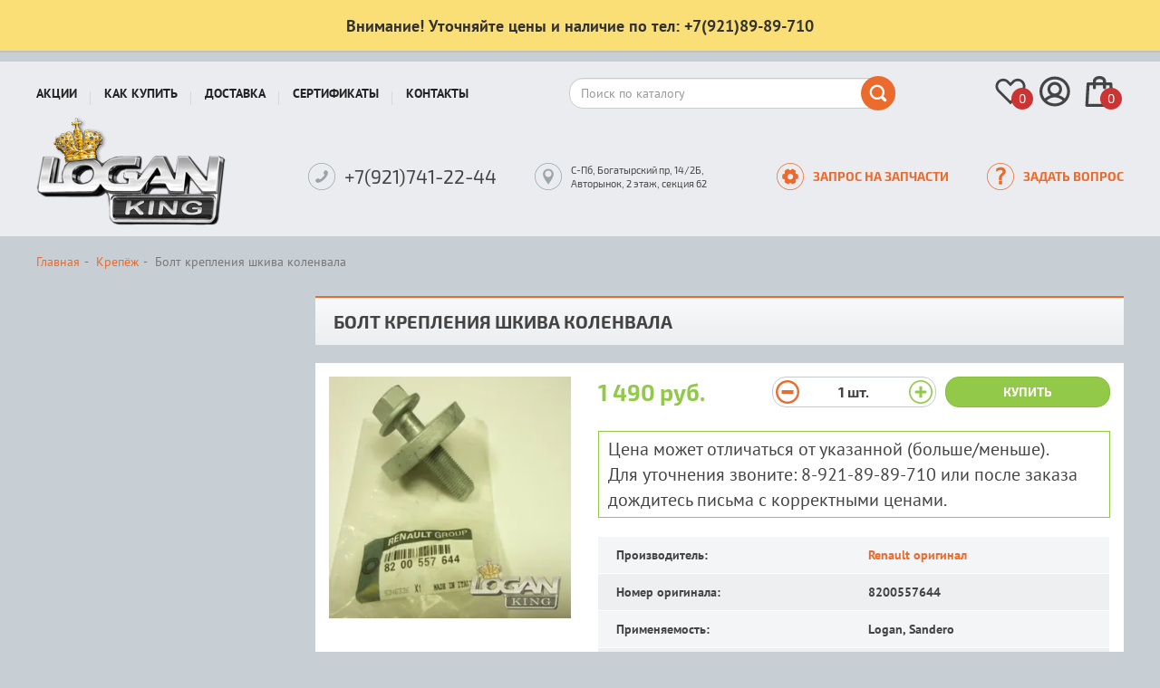

--- FILE ---
content_type: text/html; charset=UTF-8
request_url: https://logan-king.ru/product/bolt-krepleniya-shkiva-kolenvala-589
body_size: 7304
content:
<!DOCTYPE html><html lang="ru"><head prefix="og: http://ogp.me/ns# product: http://ogp.me/ns/product#"><meta charset="utf-8"><meta http-equiv="X-UA-Compatible" content="IE=edge"><title>Болт крепления шкива коленвала Renault оригинал (Франция), 8200557644, для Рено Логан/Сандеро. Цена 1490 руб., в наличии. Купить в интернет магазине Logan-KING.ru</title><meta name="keywords" content=""><meta name="description" content="Болт крепления шкива коленвала для Рено Логан / Сандеро ✓ Каталожный номер: 8200557644 ✓ Изготовитель: Renault оригинал ✓ Франция ✓ Цена 1490 руб. ✓ В наличии ✓ Купить со склада в Санкт-Петербурге ✓ Гарантия качества ✓ Доставка по всей России почтой и ТК."><meta property="og:type" content="product"/><meta property="og:url" content="https://logan-king.ru/product/bolt-krepleniya-shkiva-kolenvala-589"/><meta property="og:title" content="Болт крепления шкива коленвала"/><meta property="og:description" content="Болт крепления шкива коленвала для Рено Логан / Сандеро ✓ Каталожный номер: 8200557644 ✓ Изготовитель: Renault оригинал ✓ Франция ✓ Цена 1490 руб. ✓ В наличии ✓ Купить со склада в Санкт-Петербурге ✓ Гарантия качества ✓ Доставка по всей России почтой и ТК."/><meta property="og:image" content="https://logan-king.ru/media/storage/e5/e5c/e5c24fbdf5737624f54d16727066a817_md.jpeg"/><meta property="product:condition" content="new"><meta property="product:brand" content="Renault оригинал"/><meta property="product:price:amount" content="1490"/><meta property="product:price:currency" content="RUB"/><meta property="product:retailer_title" content="Renault оригинал"/><meta property="product:availability" content="instock"/><link rel="canonical" href="https://logan-king.ru/product/bolt-krepleniya-shkiva-kolenvala-589"><meta name="viewport" content="width=device-width, initial-scale=1"><link rel="stylesheet" href="https://logan-king.ru/assets/css/frontend.css?id=bf18164e" type="text/css"><link rel="apple-touch-icon" sizes="180x180" href="/apple-touch-icon.png"><link rel="icon" type="image/png" sizes="32x32" href="/favicon-32x32.png"><link rel="icon" type="image/png" sizes="16x16" href="/favicon-16x16.png"><link rel="manifest" href="/site.webmanifest"><link rel="mask-icon" href="/safari-pinned-tab.svg" color="#5bbad5"><meta name="msapplication-TileColor" content="#ebecf0"><meta name="theme-color" content="#ffffff"><link rel="stylesheet" href="https://logan-king.ru/assets/css/lg.css?id=e89df595" type="text/css"></head><body class="" data-ym-id="42056599" data-ga-id="" data-sprite-path="/assets/img/sprite.svg?288967f5">
<!--<div class="top-banner" style="background-color:#3399ff;border-color:#0066cc;color:#ffffff;">
    <div class="container">
        <div class="top-banner-content">
                <span><strong style="font-size:22px;">Новогодние и Рождественские скидки всем и на всё!</strong></span> 
                <a class="btn btn-warning" style="background-color:#eb6b2c;color:#fff;margin-left:15px;" href="/discounts/new-year">Подробнее</a>
        </div>
    </div>
</div>
<div class="top-banner" style="background-color:#eb6b2c;border-color:#cc6633;color:#ffffff;">
    <div class="container">
        <div class="top-banner-content">
                <span><strong style="font-size:22px;">Бесплатная доставка заказов ТК «СДЕК»</strong></span> 
                <a class="btn" style="background-color:#333333;color:#fff;margin-left:15px;" href="/sales">Подробнее</a>
        </div>
    </div>
</div>-->
<div class="top-banner" style="background-color:#FADF76;border-bottom:#C0C0C0 2px solid;border-top:none;border-right:none;border-left:none;color:#333;">
    <div class="container">
        <div class="top-banner-content">
                <span><strong style="font-size:1.3em;">Внимание! Уточняйте цены и наличие по тел: +7(921)89-89-710</strong></span> 
        </div>
    </div>
</div><div id="header" class="internal"><nav class="navbar navbar-default"><div class="container"><div class="navbar-row"><button type="button" aria-expanded="false" id="mobileMenuToggle" class="menu-toggle-btn" data-toggle="mobilemenu" data-target="#menu" data-mobile="true" data-text="Запчасти для Рено Логан"><svg class="icon icon-burger"><use xlink:href="/assets/img/sprite.svg?288967f5#icon-burger"></use></svg>
</button><div class="logo logo_top"><a href="/"></a></div><div class="menu-nav collapse navbar-collapse" id="menu"><ul class="nav navbar-nav"><li data-parent="#menu"><a href="/sales">Акции</a></li><li data-parent="#menu"><a href="/how-to-buy">Как купить</a></li><li data-parent="#menu"><a href="/delivery">Доставка</a></li><li data-parent="#menu"><a href="/sertifikat">Сертификаты</a></li><li data-parent="#menu"><a href="/contacts">Контакты</a></li></ul></div><form role="search" id="search" class="search" action="https://logan-king.ru/search" method="get"><div class="form-group">
<input type="text" class="form-control" placeholder="Поиск по каталогу" id="search-box" name="q" value=""></div><button type="submit"><svg class="icon icon-search"><use xlink:href="/assets/img/sprite.svg?288967f5#icon-search"></use></svg></button></form><div class="widget-bar">
<a href="https://logan-king.ru/wish-list" class="widget-bar__item"><svg class="icon icon-heart"><use xlink:href="/assets/img/sprite.svg?288967f5#icon-heart"></use></svg><span class="widget-bar__item-status-placeholder" id="wish-list-status">0</span></a><a href="https://logan-king.ru/signin" class="widget-bar__item"><svg class="icon icon-user"><use xlink:href="/assets/img/sprite.svg?288967f5#icon-user"></use></svg></a><a href="https://logan-king.ru/cart" class="widget-bar__item"><svg class="icon icon-cart"><use xlink:href="/assets/img/sprite.svg?288967f5#icon-cart"></use></svg><span class="widget-bar__item-status-placeholder" id="cart-status">0</span></a></div></div><div class="navbar-row navbar-row_bottom"><div class="logo">
<a href="/" title="Запчасти для Рено Логан"></a></div><div class="contacts"><div class="contact contact__phone"><svg class="icon icon-phone"><use xlink:href="/assets/img/sprite.svg?288967f5#icon-phone"></use></svg><div class="contact-content-wrapper"><span class="phone__number">+7(921)741-22-44</span></div></div><div class="contact contact__address"><svg class="icon icon-address"><use xlink:href="/assets/img/sprite.svg?288967f5#icon-address"></use></svg>
<span class="address__text">С-Пб, Богатырский пр, 14/2Б, Авторынок, 2 этаж, секция 62</span></div><a href="#" data-action="load-modal" class="contact contact__requests" data-remote="/services/parts"><svg class="icon icon-zip"><use xlink:href="/assets/img/sprite.svg?288967f5#icon-zip"></use></svg> <span>Запрос на запчасти</span></a><a href="#" data-action="load-modal" class="contact contact__requests" data-remote="/services/feedback"><svg class="icon icon-question"><use xlink:href="/assets/img/sprite.svg?288967f5#icon-question"></use></svg> <span>Задать вопрос</span></a></div></div></div></nav></div><div class="container" id="content"><ol class="breadcrumb hidden-xs" itemscope itemtype="http://schema.org/BreadcrumbList"><li itemprop="itemListElement" itemscope itemtype="http://schema.org/ListItem"><a itemprop="item" href="/" title="Запчасти для Рено Логан"><span itemprop="name">Главная</span></a><meta itemprop="position" content="1"/></li><li itemprop="itemListElement" itemscope itemtype="http://schema.org/ListItem"><a itemprop="item" href="https://logan-king.ru/mount" ><span itemprop="name">Крепёж</span></a><meta itemprop="position" content="2"/></li><li class="active" itemprop="itemListElement" itemscope itemtype="http://schema.org/ListItem"><span itemprop="name">Болт крепления шкива коленвала</span><link itemprop="item" href="https://logan-king.ru/product/bolt-krepleniya-shkiva-kolenvala-589"><meta itemprop="position" content="3"/></li></ol><div class="row track" id="product" data-id="589" data-category="Крепёж" data-sku="6204" data-name="Болт крепления шкива коленвала" data-brand="Renault оригинал" data-price="1490"><div class="info"><h1>Болт крепления шкива коленвала</h1><div class="wrap"><div class="info-row"><div class="row"><div class="image"><div class="imageWrapper"><ul id="images"><li data-thumb="https://logan-king.ru/media/storage/e5/e5c/e5c24fbdf5737624f54d16727066a817_sm.webp" data-src="https://logan-king.ru/media/storage/e5/e5c/e5c24fbdf5737624f54d16727066a817_lg.webp"><img src="https://logan-king.ru/media/storage/e5/e5c/e5c24fbdf5737624f54d16727066a817_md.webp" title="Болт крепления шкива коленвала Renault оригинал (Франция), аналог 8200557644, для Рено Логан / Сандеро" alt="Болт крепления шкива коленвала Renault оригинал (Франция), аналог 8200557644, для Рено Логан / Сандеро"></li></ul></div><div class="product-tags"></div></div><div class="properties"><div class="product-actions"><div class="price">1 490 руб.</div><div class="quantity"><div class="quantity-field " data-id="589">
<button class="minus" data-id="589" data-action="quantity-step" data-step="-1" data-min="1"><svg class="icon icon-minus"><use xlink:href="/assets/img/sprite.svg?288967f5#icon-minus"></use></svg></button>
<span class="value" data-id="589">1</span> <span class="measure-unit">шт.</span>
<button class="plus" data-id="589" data-action="quantity-step" data-step="1" data-min="1"><svg class="icon icon-plus"><use xlink:href="/assets/img/sprite.svg?288967f5#icon-plus"></use></svg></button></div></div><div class="actions">
<button class="btn btn-block btn-success"  type="button" data-action="add-to-cart" data-id="589" data-quantity="1">Купить
</button>
<a href="https://logan-king.ru/cart" class="view-cart btn btn-block btn-primary hidden" data-id="589">В корзине</a></div></div>
<div style="font-size:20px;margin-bottom:20px;border:1px solid #92c949;padding:5px 10px;">Цена может отличаться от указанной (больше/меньше).<br>
  Для уточнения звоните: 8-921-89-89-710 или после заказа дождитесь письма с корректными ценами.</div>
<table class="table table-hover table-striped properties"><tbody><tr class="property"><td class="name">Производитель:</td><td><a href="https://logan-king.ru/vendors/renault-original">Renault оригинал</a></td></tr><tr class="property"><td class="name ">Номер оригинала:</td><td>8200557644</td></tr><tr class="property"><td class="name ">Применяемость:</td><td>Logan, Sandero</td></tr><tr class="property"><td class="name ">Страна:</td><td>Франция</td></tr><tr class="property"><td class="name">Наличие:</td><td><span class="few">Мало</span></td></tr></tbody></table><p></p></div></div></div></div><div id="relatedProducts"><div class="product-scroller" id="product-scroll-related" data-current="0" data-type="related"><h2>С этим товаром покупают</h2><div class="product-list scroll-area jcarousel"><ul><li class="product track" data-id="190" data-category="Двигатель" data-sku="3117" data-name="Комплект ГРМ (ремень+ролик) с 2010 года" data-brand="Renault оригинал" data-price="7990" data-list="" data-position=""><div><a class="name" href="https://logan-king.ru/product/komplekt-grm-remen-rolik-s-2010-goda-190" title="Комплект ГРМ (ремень+ролик) с 2010 года">Комплект ГРМ (ремень+ролик) с 2010 года</a><a class="image" href="https://logan-king.ru/product/komplekt-grm-remen-rolik-s-2010-goda-190" title="Комплект ГРМ (ремень+ролик) с 2010 года">
<img src="https://logan-king.ru/media/storage/3b/3bb/3bbc95c88d02591c69f7eb7991efdbd0_list.webp" title="Комплект ГРМ (ремень+ролик) с 2010 года Renault оригинал (Франция), аналог 130C17480R, для Рено Логан / Сандеро" alt="Комплект ГРМ (ремень+ролик) с 2010 года Renault оригинал (Франция), аналог 130C17480R, для Рено Логан / Сандеро">
</a><div class="product-tags"></div><div class="product-info">
<button class="product-info__wish-list-btn" data-action="wish-list" data-id="190" title="Добавить в отложенные"><svg class="icon icon-heart"><use xlink:href="/assets/img/sprite.svg?288967f5#icon-heart"></use></svg></button><div>Renault оригинал</div><div><span class="few">Мало</span></div><div><abbr title="Номер оригинала">130C17480R</abbr></div></div><div class="action-wrapper"><div class="price"><span class="regular">7 990 руб.</span></div><div class="actions"><div><a href="https://logan-king.ru/cart" class="view-cart btn btn-md btn-block btn-primary hidden" data-id="190">В корзине</a></div><div>
<button class="btn btn-md btn-block btn-success  " data-action="add-to-cart" data-id="190" type="button">Купить
</button></div></div></div></div></li></ul></div>
<a href="#" class="scroll scroll-left"><svg class="icon icon-arrow"><use xlink:href="/assets/img/sprite.svg?288967f5#icon-arrow"></use></svg></a>
<a href="#" class="scroll scroll-right"><svg class="icon icon-arrow"><use xlink:href="/assets/img/sprite.svg?288967f5#icon-arrow"></use></svg></a></div></div><div class="h1">Наши преимущества</div><div class="advantages"><div><div><span>16</span><br>лет</div>
Опыт работы - 16 лет<br>
продаем автозапчасти</div><div><div class="small"><span>10 000</span><br>запчастей</div>
Огромное наличие - более<br>
10000 запчастей на складе</div><div><div><span>30</span><br>дней</div>
Гарантия качества - 30 дней<br>
на возврат товара</div></div></div></div></div><div id="footer"><div class="container"><div class="row margin-2"><div class="duster"></div><div class="contacts contacts_at-footer"><div class="contact contact__phone">
<svg class="icon icon-phone"><use xlink:href="/assets/img/sprite.svg?288967f5#icon-phone"></use></svg><div class="contact-content-wrapper"><span class="phone__description">Отдел доставки</span>
<span class="phone__number">8 (921) <span>741-22-44</span></span></div></div><div class="contact contact__phone"><svg class="icon icon-phone"><use xlink:href="/assets/img/sprite.svg?288967f5#icon-phone"></use></svg><div class="contact-content-wrapper"><span class="phone__description">Наличие на складе</span>
<span class="phone__number">8 (921) <span>89-89-710</span></span></div></div><div class="contact contact__address"><svg class="icon icon-address"><use xlink:href="/assets/img/sprite.svg?288967f5#icon-address"></use></svg>
<span class="address__text">С-Пб, Богатырский пр, 14/2Б, Авторынок, 2 этаж, секция 62</span></div><a href="#" data-action="load-modal" class="contact contact__requests" data-remote="/services/parts"><svg class="icon icon-zip"><use xlink:href="/assets/img/sprite.svg?288967f5#icon-zip"></use></svg> <span>Запрос на запчасти</span></a><a href="#" data-action="load-modal" class="contact contact__requests" data-remote="/services/feedback"><svg class="icon icon-question"><use xlink:href="/assets/img/sprite.svg?288967f5#icon-question"></use></svg> <span>Задать вопрос</span></a></div><div class="map" id="map-contacts">
<a class="map-link js-lazy-image" href="/kontakty"></a></div></div><div class="row margin"><div class="info"><div class="row"><div class="analytics">
<!-- Yandex.Metrika informer -->
<a href="https://metrika.yandex.ru/stat/?id=26457273&amp;from=informer"
target="_blank" rel="nofollow"><img src="//bs.yandex.ru/informer/26457273/3_0_FFFFFFFF_EFEFEFFF_0_pageviews"
style="width:88px; height:31px; border:0;" alt="Яндекс.Метрика" title="Яндекс.Метрика: данные за сегодня (просмотры, визиты и уникальные посетители)" onclick="try{Ya.Metrika.informer({i:this,id:26457273,lang:'ru'});return false}catch(e){}"/></a>
<!-- /Yandex.Metrika informer -->

<!-- Yandex.Metrika counter -->
<script type="text/javascript">
(function (d, w, c) {
    (w[c] = w[c] || []).push(function() {
        try {
            w.yaCounter26457273 = new Ya.Metrika({id:26457273,
                    webvisor:true,
                    clickmap:true,
                    trackLinks:true,
                    accurateTrackBounce:true});
        } catch(e) { }
    });

    var n = d.getElementsByTagName("script")[0],
        s = d.createElement("script"),
        f = function () { n.parentNode.insertBefore(s, n); };
    s.type = "text/javascript";
    s.async = true;
    s.src = (d.location.protocol == "https:" ? "https:" : "http:") + "//mc.yandex.ru/metrika/watch.js";

    if (w.opera == "[object Opera]") {
        d.addEventListener("DOMContentLoaded", f, false);
    } else { f(); }
})(document, window, "yandex_metrika_callbacks");
</script>
<noscript><div><img src="//mc.yandex.ru/watch/26457273" style="position:absolute; left:-9999px;" alt="" /></div></noscript>
<!-- /Yandex.Metrika counter -->&nbsp;<!--LiveInternet counter--><script type="text/javascript"><!--
document.write("<a href='http://www.liveinternet.ru/click' "+
"target=_blank><img src='//counter.yadro.ru/hit?t22.1;r"+
escape(document.referrer)+((typeof(screen)=="undefined")?"":
";s"+screen.width+"*"+screen.height+"*"+(screen.colorDepth?
screen.colorDepth:screen.pixelDepth))+";u"+escape(document.URL)+
";"+Math.random()+
"' alt='' title='LiveInternet: показано число просмотров за 24"+
" часа, посетителей за 24 часа и за сегодня' "+
"border='0' width='88' height='31'><\/a>")
//--></script><!--/LiveInternet-->
<!-- Rating@Mail.ru counter -->
<script type="text/javascript">
var _tmr = window._tmr || (window._tmr = []);
_tmr.push({id: "3126484", type: "pageView", start: (new Date()).getTime()});
(function (d, w, id) {
  if (d.getElementById(id)) return;
  var ts = d.createElement("script"); ts.type = "text/javascript"; ts.async = true; ts.id = id;
  ts.src = "https://top-fwz1.mail.ru/js/code.js";
  var f = function () {var s = d.getElementsByTagName("script")[0]; s.parentNode.insertBefore(ts, s);};
  if (w.opera == "[object Opera]") { d.addEventListener("DOMContentLoaded", f, false); } else { f(); }
})(document, window, "topmailru-code");
</script><noscript><div>
<img src="https://top-fwz1.mail.ru/counter?id=3126484;js=na" style="border:0;position:absolute;left:-9999px;" alt="Top.Mail.Ru" />
</div></noscript>
<!-- //Rating@Mail.ru counter -->
<!-- Top100 (Kraken) Counter -->
<script>
    (function (w, d, c) {
    (w[c] = w[c] || []).push(function() {
        var options = {
            project: 6665506,
        };
        try {
            w.top100Counter = new top100(options);
        } catch(e) { }
    });
    var n = d.getElementsByTagName("script")[0],
    s = d.createElement("script"),
    f = function () { n.parentNode.insertBefore(s, n); };
    s.type = "text/javascript";
    s.async = true;
    s.src =
    (d.location.protocol == "https:" ? "https:" : "http:") +
    "//st.top100.ru/top100/top100.js";

    if (w.opera == "[object Opera]") {
    d.addEventListener("DOMContentLoaded", f, false);
} else { f(); }
})(window, document, "_top100q");
</script>
<noscript>
  <img src="//counter.rambler.ru/top100.cnt?pid=6665506" alt="Топ-100" />
</noscript>
<!-- END Top100 (Kraken) Counter --></div><div class="copyright">
Запчасти Renault Logan и Sandero в Санкт-Петербурге<br>
© Все права защищены. Logan-King.ru 2026</div></div></div><div class="stepin"><div>Сайт создан в <a href="https://steplabs.ru/" target="_blank">Step Labs</a></div></div></div><div class="row"><div class="disclaimer">
Сайт носит исключительно информационный характер, вся информация носит ознакомительный характер и ни при
каких условиях не является публичной офертой, определяемой положениями Статьи 437 Гражданского кодекса
РФ. Для получения подробной информации о наличии и стоимости товаров, пожалуйста, обращайтесь к нашим
менеджерам.</div></div></div></div><div id="modal" class="modal fade"></div><div id="compareBox" class="compare-box"><div class="container"><div id="compareImageHolder" class="compare-box__image"></div><div class="compare-box__description"><div id="compareTitleHolder" class="compare-box__description__title"></div><div id="compareCommentHolder" class="compare-box__description__comment"></div></div><div class="compare-box__actions">
<a id="btnCompare" class="btn btn-success" data-target="https://logan-king.ru/compare" data-category="" href="#">Сравнить</a>
<a id="btnCloseCompare" class="compare-box__close" title="Закрыть"><svg class="icon icon-plus"><use xlink:href="/assets/img/sprite.svg?288967f5#icon-plus"></use></svg></a></div></div></div><div id="mobilePanel"><div class="header">
<a class="back hidden" href="#" data-back="true"><svg class="icon icon-arrow"><use xlink:href="/assets/img/sprite.svg?288967f5#icon-arrow"></use></svg></a>
<span></span>
<a class="close" data-action="close" href="#"><svg class="icon icon-plus"><use xlink:href="/assets/img/sprite.svg?288967f5#icon-plus"></use></svg></a></div><ul class="items"></ul></div> <script>// Setup sentry
  window.sentry_options = {
    dsn: 'https://5582d15fadf246afa3ea0428715bc55e@sentry.stepin-design.ru/63',
    release: '79dec36',
    environment: 'production'
  }
    window.sentry_user_context = null
  
  window.SentryQueue = []
  window.Sentry = {
    captureException: function (e) {
      window.SentryQueue.push(e)
    }
  }

  // Setup tracking
  window.yaCounterId = 42056599;

  // Setup global data layer
  window.dataLayer = window.dataLayer || []

  window.gtag = function () {
    dataLayer.push(arguments)
  }

  window.ym = window.ym || function () {
    (window.ym.a = window.ym.a || []).push(arguments)
  }</script> <script async src="https://logan-king.ru/assets/js/sentry.js?id=91783e31"></script> <script async src="https://logan-king.ru/assets/js/common.js?id=a916cef7"></script> <script async src="https://logan-king.ru/assets/js/vendors.js?id=99a521b5"></script>  <script async src="https://logan-king.ru/assets/js/product.js?id=e2423be6"></script> <script async src="https://logan-king.ru/assets/js/lightgallery.js?id=e47b2783"></script> <script type="application/ld+json">{"@context":"http:\/\/schema.org\/","@type":"Product","name":"\u0411\u043e\u043b\u0442 \u043a\u0440\u0435\u043f\u043b\u0435\u043d\u0438\u044f \u0448\u043a\u0438\u0432\u0430 \u043a\u043e\u043b\u0435\u043d\u0432\u0430\u043b\u0430","image":["https:\/\/logan-king.ru\/media\/storage\/e5\/e5c\/e5c24fbdf5737624f54d16727066a817_md.jpeg","https:\/\/logan-king.ru\/media\/storage\/e5\/e5c\/e5c24fbdf5737624f54d16727066a817_origin.jpeg","https:\/\/logan-king.ru\/media\/storage\/e5\/e5c\/e5c24fbdf5737624f54d16727066a817_list.jpeg"],"sku":"6204","offers":{"@type":"Offer","url":"https:\/\/logan-king.ru\/product\/bolt-krepleniya-shkiva-kolenvala-589","priceCurrency":"RUB","price":1490,"availability":"http:\/\/schema.org\/InStock","seller":{"@type":"Organization","name":"\u0418\u041f \u0429\u0435\u0440\u0431\u0430\u043a\u043e\u0432 \u0412\u043b\u0430\u0434\u0438\u043c\u0438\u0440 \u0412\u0430\u043b\u0435\u043d\u0442\u0438\u043d\u043e\u0432\u0438\u0447"},"itemCondition":"http:\/\/schema.org\/NewCondition"},"description":"\u0411\u043e\u043b\u0442 \u043a\u0440\u0435\u043f\u043b\u0435\u043d\u0438\u044f \u0448\u043a\u0438\u0432\u0430 \u043a\u043e\u043b\u0435\u043d\u0432\u0430\u043b\u0430 \u0434\u043b\u044f \u0420\u0435\u043d\u043e \u041b\u043e\u0433\u0430\u043d \/ \u0421\u0430\u043d\u0434\u0435\u0440\u043e \u2713 \u041a\u0430\u0442\u0430\u043b\u043e\u0436\u043d\u044b\u0439 \u043d\u043e\u043c\u0435\u0440: 8200557644 \u2713 \u0418\u0437\u0433\u043e\u0442\u043e\u0432\u0438\u0442\u0435\u043b\u044c: Renault \u043e\u0440\u0438\u0433\u0438\u043d\u0430\u043b \u2713 \u0424\u0440\u0430\u043d\u0446\u0438\u044f \u2713 \u0426\u0435\u043d\u0430 1490 \u0440\u0443\u0431. \u2713 \u0412 \u043d\u0430\u043b\u0438\u0447\u0438\u0438 \u2713 \u041a\u0443\u043f\u0438\u0442\u044c \u0441\u043e \u0441\u043a\u043b\u0430\u0434\u0430 \u0432 \u0421\u0430\u043d\u043a\u0442-\u041f\u0435\u0442\u0435\u0440\u0431\u0443\u0440\u0433\u0435 \u2713 \u0413\u0430\u0440\u0430\u043d\u0442\u0438\u044f \u043a\u0430\u0447\u0435\u0441\u0442\u0432\u0430 \u2713 \u0414\u043e\u0441\u0442\u0430\u0432\u043a\u0430 \u043f\u043e \u0432\u0441\u0435\u0439 \u0420\u043e\u0441\u0441\u0438\u0438 \u043f\u043e\u0447\u0442\u043e\u0439 \u0438 \u0422\u041a.","brand":{"@type":"Brand","name":"Renault"},"mpn":"8200557644"}</script> <script type="application/ld+json">{
        "@context": "http://schema.org",
        "@type": "WebSite",
        "url": "https://logan-king.ru/",
        "potentialAction": {
            "@type": "SearchAction",
            "target": "https://logan-king.ru/search?q={search_term_string}",
            "query-input": "required name=search_term_string"
        }
    }</script> <script type="text/template" id="product-added-tpl"><div class="modal-dialog" xmlns="http://www.w3.org/1999/html">
        <div class="modal-content">
            <div class="modal-header">
                <button type="button" class="close" data-dismiss="modal" aria-label="Close">
                    <span aria-hidden="true">&times;</span>
                </button>
                <h4 class="modal-title">Товар добавлен в корзину</h4>
            </div>
            <div class="modal-body">
                <div id="cartNotify" class="cart__notify"></div>
            </div>
            <div class="modal-footer">
                <div class="row">
                    <div class="col-md-6" style="margin-bottom: 15px;">
                        <button id="btn-callback-close" type="button" class="btn btn-default btn-block"
                                data-dismiss="modal">Продолжить покупки
                        </button>
                    </div>
                    <div class="col-md-6">
                        <a href="/cart" class="btn btn-primary btn-block">Оформить заказ</a>
                    </div>
                </div>
            </div>
        </div>
    </div></script> </body></html>

--- FILE ---
content_type: text/css
request_url: https://logan-king.ru/assets/css/frontend.css?id=bf18164e
body_size: 28557
content:
/*! normalize.css v3.0.3 | MIT License | github.com/necolas/normalize.css */html{font-family:sans-serif;-ms-text-size-adjust:100%;-webkit-text-size-adjust:100%}body{margin:0}article,aside,details,figcaption,figure,footer,header,hgroup,main,menu,nav,section,summary{display:block}audio,canvas,progress,video{display:inline-block;vertical-align:baseline}audio:not([controls]){display:none;height:0}[hidden],template{display:none}a{background-color:transparent}a:active,a:hover{outline:0}abbr[title]{border-bottom:1px dotted}b,strong{font-weight:700}dfn{font-style:italic}h1{font-size:2em;margin:.67em 0}mark{background:#ff0;color:#000}small{font-size:80%}sub,sup{font-size:75%;line-height:0;position:relative;vertical-align:baseline}sup{top:-.5em}sub{bottom:-.25em}img{border:0}svg:not(:root){overflow:hidden}figure{margin:1em 40px}hr{box-sizing:content-box;height:0}pre{overflow:auto}code,kbd,pre,samp{font-family:monospace,monospace;font-size:1em}button,input,optgroup,select,textarea{color:inherit;font:inherit;margin:0}button{overflow:visible}button,select{text-transform:none}button,html input[type=button],input[type=reset],input[type=submit]{-webkit-appearance:button;cursor:pointer}button[disabled],html input[disabled]{cursor:default}button::-moz-focus-inner,input::-moz-focus-inner{border:0;padding:0}input{line-height:normal}input[type=checkbox],input[type=radio]{box-sizing:border-box}input[type=number]::-webkit-inner-spin-button,input[type=number]::-webkit-outer-spin-button{height:auto}input[type=search]{-webkit-appearance:textfield;box-sizing:content-box}input[type=search]::-webkit-search-cancel-button,input[type=search]::-webkit-search-decoration{-webkit-appearance:none}fieldset{border:1px solid silver;margin:0 2px;padding:.35em .625em .75em}textarea{overflow:auto}optgroup{font-weight:700}table{border-collapse:collapse;border-spacing:0}td,th{padding:0}*,:after,:before{-ms-box-sizing:border-box;box-sizing:border-box}html{font-size:10px;-webkit-tap-highlight-color:rgba(0,0,0,0)}body{font-family:PT Sans,Myriad Pro,Helvetica,Arial,sans-serif;font-size:14px;line-height:1.42857143;color:#444;background-color:#c7cfd4}button,input,select,textarea{font-family:inherit;font-size:inherit;line-height:inherit}a{color:#eb6b2c;text-decoration:none}a:focus,a:hover{color:#b94912;text-decoration:underline}a:focus{outline:5px auto -webkit-focus-ring-color;outline-offset:-2px}figure{margin:0}img{vertical-align:middle}.img-responsive,.thumbnail>img,.thumbnail a>img{display:block;max-width:100%;height:auto}.img-rounded{border-radius:15px}.img-thumbnail{padding:4px;line-height:1.42857143;background-color:#c7cfd4;border:1px solid #ddd;border-radius:15px;transition:all .2s ease-in-out;display:inline-block;max-width:100%;height:auto}.img-circle{border-radius:50%}hr{margin-top:20px;margin-bottom:20px;border:0;border-top:1px solid #eee}.sr-only{position:absolute;width:1px;height:1px;margin:-1px;padding:0;overflow:hidden;clip:rect(0,0,0,0);border:0}.sr-only-focusable:active,.sr-only-focusable:focus{position:static;width:auto;height:auto;margin:0;overflow:visible;clip:auto}[role=button]{cursor:pointer}.h1,.h2,.h3,.h4,.h5,.h6,h1,h2,h3,h4,h5,h6{font-family:Exo\ 2,sans-serif;font-weight:700;line-height:1.1;color:inherit}.h1 .small,.h1 small,.h2 .small,.h2 small,.h3 .small,.h3 small,.h4 .small,.h4 small,.h5 .small,.h5 small,.h6 .small,.h6 small,h1 .small,h1 small,h2 .small,h2 small,h3 .small,h3 small,h4 .small,h4 small,h5 .small,h5 small,h6 .small,h6 small{font-weight:400;line-height:1;color:#777}.h1,.h2,.h3,h1,h2,h3{margin-top:20px;margin-bottom:10px}.h1 .small,.h1 small,.h2 .small,.h2 small,.h3 .small,.h3 small,h1 .small,h1 small,h2 .small,h2 small,h3 .small,h3 small{font-size:65%}.h4,.h5,.h6,h4,h5,h6{margin-top:10px;margin-bottom:10px}.h4 .small,.h4 small,.h5 .small,.h5 small,.h6 .small,.h6 small,h4 .small,h4 small,h5 .small,h5 small,h6 .small,h6 small{font-size:75%}.h1,h1{font-size:20px}.h2,h2{font-size:24px}.h3,h3{font-size:20px}.h4,h4{font-size:18px}.h5,h5{font-size:14px}.h6,h6{font-size:12px}p{margin:0 0 10px}.lead{margin-bottom:20px;font-size:16px;font-weight:300;line-height:1.4}@media (min-width:768px){.lead{font-size:21px}}.small,small{font-size:85%}.mark,mark{background-color:#fcf8e3;padding:.2em}.text-left{text-align:left}.text-right{text-align:right}.text-center{text-align:center}.text-justify{text-align:justify}.text-nowrap{white-space:nowrap}.text-lowercase{text-transform:lowercase}.text-uppercase{text-transform:uppercase}.text-capitalize{text-transform:capitalize}.text-muted{color:#777}.text-primary{color:#eb6b2c}a.text-primary:focus,a.text-primary:hover{color:#d05214}.text-success{color:#3c763d}a.text-success:focus,a.text-success:hover{color:#2b542c}.text-info{color:#31708f}a.text-info:focus,a.text-info:hover{color:#245269}.text-warning{color:#8a6d3b}a.text-warning:focus,a.text-warning:hover{color:#66512c}.text-danger{color:#a94442}a.text-danger:focus,a.text-danger:hover{color:#843534}.bg-primary{color:#fff;background-color:#eb6b2c}a.bg-primary:focus,a.bg-primary:hover{background-color:#d05214}.bg-success{background-color:#dff0d8}a.bg-success:focus,a.bg-success:hover{background-color:#c1e2b3}.bg-info{background-color:#d9edf7}a.bg-info:focus,a.bg-info:hover{background-color:#afd9ee}.bg-warning{background-color:#fcf8e3}a.bg-warning:focus,a.bg-warning:hover{background-color:#f7ecb5}.bg-danger{background-color:#f2dede}a.bg-danger:focus,a.bg-danger:hover{background-color:#e4b9b9}.page-header{padding-bottom:9px;margin:40px 0 20px;border-bottom:1px solid #eee}ol,ul{margin-top:0;margin-bottom:10px}ol ol,ol ul,ul ol,ul ul{margin-bottom:0}.list-inline,.list-unstyled{padding-left:0;list-style:none}.list-inline{margin-left:-5px}.list-inline>li{display:inline-block;padding-left:5px;padding-right:5px}dl{margin-top:0;margin-bottom:20px}dd,dt{line-height:1.42857143}dt{font-weight:700}dd{margin-left:0}@media (min-width:1230px){.dl-horizontal dt{float:left;width:160px;clear:left;text-align:right;overflow:hidden;text-overflow:ellipsis;white-space:nowrap}.dl-horizontal dd{margin-left:180px}}abbr[data-original-title],abbr[title]{cursor:help;border-bottom:1px dotted #777}.initialism{font-size:90%;text-transform:uppercase}blockquote{padding:10px 20px;margin:0 0 20px;font-size:17.5px;border-left:5px solid #eee}blockquote ol:last-child,blockquote p:last-child,blockquote ul:last-child{margin-bottom:0}blockquote .small,blockquote footer,blockquote small{display:block;font-size:80%;line-height:1.42857143;color:#777}blockquote .small:before,blockquote footer:before,blockquote small:before{content:"\2014 \00A0"}.blockquote-reverse,blockquote.pull-right{padding-right:15px;padding-left:0;border-right:5px solid #eee;border-left:0;text-align:right}.blockquote-reverse .small:before,.blockquote-reverse footer:before,.blockquote-reverse small:before,blockquote.pull-right .small:before,blockquote.pull-right footer:before,blockquote.pull-right small:before{content:""}.blockquote-reverse .small:after,.blockquote-reverse footer:after,.blockquote-reverse small:after,blockquote.pull-right .small:after,blockquote.pull-right footer:after,blockquote.pull-right small:after{content:"\00A0 \2014"}address{margin-bottom:20px;font-style:normal;line-height:1.42857143}.container{margin-right:auto;margin-left:auto;padding-left:15px;padding-right:15px}@media (min-width:768px){.container{width:750px}}@media (min-width:1229px){.container{width:1230px}}@media (min-width:1230px){.container{width:1230px}}.container-fluid{margin-right:auto;margin-left:auto;padding-left:15px;padding-right:15px}.row{margin-left:-15px;margin-right:-15px}.col-lg-1,.col-lg-2,.col-lg-3,.col-lg-4,.col-lg-5,.col-lg-6,.col-lg-7,.col-lg-8,.col-lg-9,.col-lg-10,.col-lg-11,.col-lg-12,.col-md-1,.col-md-2,.col-md-3,.col-md-4,.col-md-5,.col-md-6,.col-md-7,.col-md-8,.col-md-9,.col-md-10,.col-md-11,.col-md-12,.col-sm-1,.col-sm-2,.col-sm-3,.col-sm-4,.col-sm-5,.col-sm-6,.col-sm-7,.col-sm-8,.col-sm-9,.col-sm-10,.col-sm-11,.col-sm-12,.col-xs-1,.col-xs-2,.col-xs-3,.col-xs-4,.col-xs-5,.col-xs-6,.col-xs-7,.col-xs-8,.col-xs-9,.col-xs-10,.col-xs-11,.col-xs-12{position:relative;min-height:1px;padding-left:15px;padding-right:15px}.col-xs-1,.col-xs-2,.col-xs-3,.col-xs-4,.col-xs-5,.col-xs-6,.col-xs-7,.col-xs-8,.col-xs-9,.col-xs-10,.col-xs-11,.col-xs-12{float:left}.col-xs-12{width:100%}.col-xs-11{width:91.66666667%}.col-xs-10{width:83.33333333%}.col-xs-9{width:75%}.col-xs-8{width:66.66666667%}.col-xs-7{width:58.33333333%}.col-xs-6{width:50%}.col-xs-5{width:41.66666667%}.col-xs-4{width:33.33333333%}.col-xs-3{width:25%}.col-xs-2{width:16.66666667%}.col-xs-1{width:8.33333333%}.col-xs-pull-12{right:100%}.col-xs-pull-11{right:91.66666667%}.col-xs-pull-10{right:83.33333333%}.col-xs-pull-9{right:75%}.col-xs-pull-8{right:66.66666667%}.col-xs-pull-7{right:58.33333333%}.col-xs-pull-6{right:50%}.col-xs-pull-5{right:41.66666667%}.col-xs-pull-4{right:33.33333333%}.col-xs-pull-3{right:25%}.col-xs-pull-2{right:16.66666667%}.col-xs-pull-1{right:8.33333333%}.col-xs-pull-0{right:auto}.col-xs-push-12{left:100%}.col-xs-push-11{left:91.66666667%}.col-xs-push-10{left:83.33333333%}.col-xs-push-9{left:75%}.col-xs-push-8{left:66.66666667%}.col-xs-push-7{left:58.33333333%}.col-xs-push-6{left:50%}.col-xs-push-5{left:41.66666667%}.col-xs-push-4{left:33.33333333%}.col-xs-push-3{left:25%}.col-xs-push-2{left:16.66666667%}.col-xs-push-1{left:8.33333333%}.col-xs-push-0{left:auto}.col-xs-offset-12{margin-left:100%}.col-xs-offset-11{margin-left:91.66666667%}.col-xs-offset-10{margin-left:83.33333333%}.col-xs-offset-9{margin-left:75%}.col-xs-offset-8{margin-left:66.66666667%}.col-xs-offset-7{margin-left:58.33333333%}.col-xs-offset-6{margin-left:50%}.col-xs-offset-5{margin-left:41.66666667%}.col-xs-offset-4{margin-left:33.33333333%}.col-xs-offset-3{margin-left:25%}.col-xs-offset-2{margin-left:16.66666667%}.col-xs-offset-1{margin-left:8.33333333%}.col-xs-offset-0{margin-left:0}@media (min-width:768px){.col-sm-1,.col-sm-2,.col-sm-3,.col-sm-4,.col-sm-5,.col-sm-6,.col-sm-7,.col-sm-8,.col-sm-9,.col-sm-10,.col-sm-11,.col-sm-12{float:left}.col-sm-12{width:100%}.col-sm-11{width:91.66666667%}.col-sm-10{width:83.33333333%}.col-sm-9{width:75%}.col-sm-8{width:66.66666667%}.col-sm-7{width:58.33333333%}.col-sm-6{width:50%}.col-sm-5{width:41.66666667%}.col-sm-4{width:33.33333333%}.col-sm-3{width:25%}.col-sm-2{width:16.66666667%}.col-sm-1{width:8.33333333%}.col-sm-pull-12{right:100%}.col-sm-pull-11{right:91.66666667%}.col-sm-pull-10{right:83.33333333%}.col-sm-pull-9{right:75%}.col-sm-pull-8{right:66.66666667%}.col-sm-pull-7{right:58.33333333%}.col-sm-pull-6{right:50%}.col-sm-pull-5{right:41.66666667%}.col-sm-pull-4{right:33.33333333%}.col-sm-pull-3{right:25%}.col-sm-pull-2{right:16.66666667%}.col-sm-pull-1{right:8.33333333%}.col-sm-pull-0{right:auto}.col-sm-push-12{left:100%}.col-sm-push-11{left:91.66666667%}.col-sm-push-10{left:83.33333333%}.col-sm-push-9{left:75%}.col-sm-push-8{left:66.66666667%}.col-sm-push-7{left:58.33333333%}.col-sm-push-6{left:50%}.col-sm-push-5{left:41.66666667%}.col-sm-push-4{left:33.33333333%}.col-sm-push-3{left:25%}.col-sm-push-2{left:16.66666667%}.col-sm-push-1{left:8.33333333%}.col-sm-push-0{left:auto}.col-sm-offset-12{margin-left:100%}.col-sm-offset-11{margin-left:91.66666667%}.col-sm-offset-10{margin-left:83.33333333%}.col-sm-offset-9{margin-left:75%}.col-sm-offset-8{margin-left:66.66666667%}.col-sm-offset-7{margin-left:58.33333333%}.col-sm-offset-6{margin-left:50%}.col-sm-offset-5{margin-left:41.66666667%}.col-sm-offset-4{margin-left:33.33333333%}.col-sm-offset-3{margin-left:25%}.col-sm-offset-2{margin-left:16.66666667%}.col-sm-offset-1{margin-left:8.33333333%}.col-sm-offset-0{margin-left:0}}@media (min-width:1229px){.col-md-1,.col-md-2,.col-md-3,.col-md-4,.col-md-5,.col-md-6,.col-md-7,.col-md-8,.col-md-9,.col-md-10,.col-md-11,.col-md-12{float:left}.col-md-12{width:100%}.col-md-11{width:91.66666667%}.col-md-10{width:83.33333333%}.col-md-9{width:75%}.col-md-8{width:66.66666667%}.col-md-7{width:58.33333333%}.col-md-6{width:50%}.col-md-5{width:41.66666667%}.col-md-4{width:33.33333333%}.col-md-3{width:25%}.col-md-2{width:16.66666667%}.col-md-1{width:8.33333333%}.col-md-pull-12{right:100%}.col-md-pull-11{right:91.66666667%}.col-md-pull-10{right:83.33333333%}.col-md-pull-9{right:75%}.col-md-pull-8{right:66.66666667%}.col-md-pull-7{right:58.33333333%}.col-md-pull-6{right:50%}.col-md-pull-5{right:41.66666667%}.col-md-pull-4{right:33.33333333%}.col-md-pull-3{right:25%}.col-md-pull-2{right:16.66666667%}.col-md-pull-1{right:8.33333333%}.col-md-pull-0{right:auto}.col-md-push-12{left:100%}.col-md-push-11{left:91.66666667%}.col-md-push-10{left:83.33333333%}.col-md-push-9{left:75%}.col-md-push-8{left:66.66666667%}.col-md-push-7{left:58.33333333%}.col-md-push-6{left:50%}.col-md-push-5{left:41.66666667%}.col-md-push-4{left:33.33333333%}.col-md-push-3{left:25%}.col-md-push-2{left:16.66666667%}.col-md-push-1{left:8.33333333%}.col-md-push-0{left:auto}.col-md-offset-12{margin-left:100%}.col-md-offset-11{margin-left:91.66666667%}.col-md-offset-10{margin-left:83.33333333%}.col-md-offset-9{margin-left:75%}.col-md-offset-8{margin-left:66.66666667%}.col-md-offset-7{margin-left:58.33333333%}.col-md-offset-6{margin-left:50%}.col-md-offset-5{margin-left:41.66666667%}.col-md-offset-4{margin-left:33.33333333%}.col-md-offset-3{margin-left:25%}.col-md-offset-2{margin-left:16.66666667%}.col-md-offset-1{margin-left:8.33333333%}.col-md-offset-0{margin-left:0}}@media (min-width:1230px){.col-lg-1,.col-lg-2,.col-lg-3,.col-lg-4,.col-lg-5,.col-lg-6,.col-lg-7,.col-lg-8,.col-lg-9,.col-lg-10,.col-lg-11,.col-lg-12{float:left}.col-lg-12{width:100%}.col-lg-11{width:91.66666667%}.col-lg-10{width:83.33333333%}.col-lg-9{width:75%}.col-lg-8{width:66.66666667%}.col-lg-7{width:58.33333333%}.col-lg-6{width:50%}.col-lg-5{width:41.66666667%}.col-lg-4{width:33.33333333%}.col-lg-3{width:25%}.col-lg-2{width:16.66666667%}.col-lg-1{width:8.33333333%}.col-lg-pull-12{right:100%}.col-lg-pull-11{right:91.66666667%}.col-lg-pull-10{right:83.33333333%}.col-lg-pull-9{right:75%}.col-lg-pull-8{right:66.66666667%}.col-lg-pull-7{right:58.33333333%}.col-lg-pull-6{right:50%}.col-lg-pull-5{right:41.66666667%}.col-lg-pull-4{right:33.33333333%}.col-lg-pull-3{right:25%}.col-lg-pull-2{right:16.66666667%}.col-lg-pull-1{right:8.33333333%}.col-lg-pull-0{right:auto}.col-lg-push-12{left:100%}.col-lg-push-11{left:91.66666667%}.col-lg-push-10{left:83.33333333%}.col-lg-push-9{left:75%}.col-lg-push-8{left:66.66666667%}.col-lg-push-7{left:58.33333333%}.col-lg-push-6{left:50%}.col-lg-push-5{left:41.66666667%}.col-lg-push-4{left:33.33333333%}.col-lg-push-3{left:25%}.col-lg-push-2{left:16.66666667%}.col-lg-push-1{left:8.33333333%}.col-lg-push-0{left:auto}.col-lg-offset-12{margin-left:100%}.col-lg-offset-11{margin-left:91.66666667%}.col-lg-offset-10{margin-left:83.33333333%}.col-lg-offset-9{margin-left:75%}.col-lg-offset-8{margin-left:66.66666667%}.col-lg-offset-7{margin-left:58.33333333%}.col-lg-offset-6{margin-left:50%}.col-lg-offset-5{margin-left:41.66666667%}.col-lg-offset-4{margin-left:33.33333333%}.col-lg-offset-3{margin-left:25%}.col-lg-offset-2{margin-left:16.66666667%}.col-lg-offset-1{margin-left:8.33333333%}.col-lg-offset-0{margin-left:0}}table{background-color:#eeeff1}caption{padding-top:10px;padding-bottom:10px;color:#777}caption,th{text-align:left}.table{width:100%;max-width:100%;margin-bottom:20px}.table>tbody>tr>td,.table>tbody>tr>th,.table>tfoot>tr>td,.table>tfoot>tr>th,.table>thead>tr>td,.table>thead>tr>th{padding:10px;line-height:1.42857143;vertical-align:top;border-top:1px solid #fff}.table>thead>tr>th{vertical-align:bottom;border-bottom:2px solid #fff}.table>caption+thead>tr:first-child>td,.table>caption+thead>tr:first-child>th,.table>colgroup+thead>tr:first-child>td,.table>colgroup+thead>tr:first-child>th,.table>thead:first-child>tr:first-child>td,.table>thead:first-child>tr:first-child>th{border-top:0}.table>tbody+tbody{border-top:2px solid #fff}.table .table{background-color:#c7cfd4}.table-condensed>tbody>tr>td,.table-condensed>tbody>tr>th,.table-condensed>tfoot>tr>td,.table-condensed>tfoot>tr>th,.table-condensed>thead>tr>td,.table-condensed>thead>tr>th{padding:5px}.table-bordered,.table-bordered>tbody>tr>td,.table-bordered>tbody>tr>th,.table-bordered>tfoot>tr>td,.table-bordered>tfoot>tr>th,.table-bordered>thead>tr>td,.table-bordered>thead>tr>th{border:1px solid #fff}.table-bordered>thead>tr>td,.table-bordered>thead>tr>th{border-bottom-width:2px}.table-striped>tbody>tr:nth-of-type(odd){background-color:#f4f5f7}.table-hover>tbody>tr:hover{background-color:#f5f5f5}table col[class*=col-]{position:static;float:none;display:table-column}table td[class*=col-],table th[class*=col-]{position:static;float:none;display:table-cell}.table>tbody>tr.active>td,.table>tbody>tr.active>th,.table>tbody>tr>td.active,.table>tbody>tr>th.active,.table>tfoot>tr.active>td,.table>tfoot>tr.active>th,.table>tfoot>tr>td.active,.table>tfoot>tr>th.active,.table>thead>tr.active>td,.table>thead>tr.active>th,.table>thead>tr>td.active,.table>thead>tr>th.active{background-color:#f5f5f5}.table-hover>tbody>tr.active:hover>td,.table-hover>tbody>tr.active:hover>th,.table-hover>tbody>tr:hover>.active,.table-hover>tbody>tr>td.active:hover,.table-hover>tbody>tr>th.active:hover{background-color:#e8e8e8}.table>tbody>tr.success>td,.table>tbody>tr.success>th,.table>tbody>tr>td.success,.table>tbody>tr>th.success,.table>tfoot>tr.success>td,.table>tfoot>tr.success>th,.table>tfoot>tr>td.success,.table>tfoot>tr>th.success,.table>thead>tr.success>td,.table>thead>tr.success>th,.table>thead>tr>td.success,.table>thead>tr>th.success{background-color:#dff0d8}.table-hover>tbody>tr.success:hover>td,.table-hover>tbody>tr.success:hover>th,.table-hover>tbody>tr:hover>.success,.table-hover>tbody>tr>td.success:hover,.table-hover>tbody>tr>th.success:hover{background-color:#d0e9c6}.table>tbody>tr.info>td,.table>tbody>tr.info>th,.table>tbody>tr>td.info,.table>tbody>tr>th.info,.table>tfoot>tr.info>td,.table>tfoot>tr.info>th,.table>tfoot>tr>td.info,.table>tfoot>tr>th.info,.table>thead>tr.info>td,.table>thead>tr.info>th,.table>thead>tr>td.info,.table>thead>tr>th.info{background-color:#d9edf7}.table-hover>tbody>tr.info:hover>td,.table-hover>tbody>tr.info:hover>th,.table-hover>tbody>tr:hover>.info,.table-hover>tbody>tr>td.info:hover,.table-hover>tbody>tr>th.info:hover{background-color:#c4e3f3}.table>tbody>tr.warning>td,.table>tbody>tr.warning>th,.table>tbody>tr>td.warning,.table>tbody>tr>th.warning,.table>tfoot>tr.warning>td,.table>tfoot>tr.warning>th,.table>tfoot>tr>td.warning,.table>tfoot>tr>th.warning,.table>thead>tr.warning>td,.table>thead>tr.warning>th,.table>thead>tr>td.warning,.table>thead>tr>th.warning{background-color:#fcf8e3}.table-hover>tbody>tr.warning:hover>td,.table-hover>tbody>tr.warning:hover>th,.table-hover>tbody>tr:hover>.warning,.table-hover>tbody>tr>td.warning:hover,.table-hover>tbody>tr>th.warning:hover{background-color:#faf2cc}.table>tbody>tr.danger>td,.table>tbody>tr.danger>th,.table>tbody>tr>td.danger,.table>tbody>tr>th.danger,.table>tfoot>tr.danger>td,.table>tfoot>tr.danger>th,.table>tfoot>tr>td.danger,.table>tfoot>tr>th.danger,.table>thead>tr.danger>td,.table>thead>tr.danger>th,.table>thead>tr>td.danger,.table>thead>tr>th.danger{background-color:#f2dede}.table-hover>tbody>tr.danger:hover>td,.table-hover>tbody>tr.danger:hover>th,.table-hover>tbody>tr:hover>.danger,.table-hover>tbody>tr>td.danger:hover,.table-hover>tbody>tr>th.danger:hover{background-color:#ebcccc}.table-responsive{overflow-x:auto;min-height:.01%}@media screen and (max-width:767px){.table-responsive{width:100%;margin-bottom:15px;overflow-y:hidden;-ms-overflow-style:-ms-autohiding-scrollbar;border:1px solid #fff}.table-responsive>.table{margin-bottom:0}.table-responsive>.table>tbody>tr>td,.table-responsive>.table>tbody>tr>th,.table-responsive>.table>tfoot>tr>td,.table-responsive>.table>tfoot>tr>th,.table-responsive>.table>thead>tr>td,.table-responsive>.table>thead>tr>th{white-space:nowrap}.table-responsive>.table-bordered{border:0}.table-responsive>.table-bordered>tbody>tr>td:first-child,.table-responsive>.table-bordered>tbody>tr>th:first-child,.table-responsive>.table-bordered>tfoot>tr>td:first-child,.table-responsive>.table-bordered>tfoot>tr>th:first-child,.table-responsive>.table-bordered>thead>tr>td:first-child,.table-responsive>.table-bordered>thead>tr>th:first-child{border-left:0}.table-responsive>.table-bordered>tbody>tr>td:last-child,.table-responsive>.table-bordered>tbody>tr>th:last-child,.table-responsive>.table-bordered>tfoot>tr>td:last-child,.table-responsive>.table-bordered>tfoot>tr>th:last-child,.table-responsive>.table-bordered>thead>tr>td:last-child,.table-responsive>.table-bordered>thead>tr>th:last-child{border-right:0}.table-responsive>.table-bordered>tbody>tr:last-child>td,.table-responsive>.table-bordered>tbody>tr:last-child>th,.table-responsive>.table-bordered>tfoot>tr:last-child>td,.table-responsive>.table-bordered>tfoot>tr:last-child>th{border-bottom:0}}fieldset{margin:0;min-width:0}fieldset,legend{padding:0;border:0}legend{display:block;width:100%;margin-bottom:20px;font-size:21px;line-height:inherit;color:#444;border-bottom:1px solid #e5e5e5}label{display:inline-block;max-width:100%;margin-bottom:5px;font-weight:700}input[type=search]{-ms-box-sizing:border-box;box-sizing:border-box}input[type=checkbox],input[type=radio]{margin:4px 0 0;margin-top:1px\9;line-height:normal}input[type=file]{display:block}input[type=range]{display:block;width:100%}select[multiple],select[size]{height:auto}input[type=checkbox]:focus,input[type=file]:focus,input[type=radio]:focus{outline:5px auto -webkit-focus-ring-color;outline-offset:-2px}output{padding-top:7px}.form-control,output{display:block;font-size:14px;line-height:1.42857143;color:#555}.form-control{width:100%;height:34px;padding:6px 12px;background-color:#fff;background-image:none;border:1px solid #ccc;border-radius:15px;box-shadow:inset 0 1px 1px rgba(0,0,0,.075);transition:border-color .15s ease-in-out,box-shadow .15s ease-in-out}.form-control:focus{border-color:#66afe9;outline:0;box-shadow:inset 0 1px 1px rgba(0,0,0,.075),0 0 8px rgba(102,175,233,.6)}.form-control::-moz-placeholder{color:#999;opacity:1}.form-control:-ms-input-placeholder{color:#999}.form-control::-webkit-input-placeholder{color:#999}.form-control::-ms-expand{border:0;background-color:transparent}.form-control[disabled],.form-control[readonly],fieldset[disabled] .form-control{background-color:#eee;opacity:1}.form-control[disabled],fieldset[disabled] .form-control{cursor:not-allowed}textarea.form-control{height:auto}input[type=search]{-webkit-appearance:none}@media screen and (-webkit-min-device-pixel-ratio:0){input[type=date].form-control,input[type=datetime-local].form-control,input[type=month].form-control,input[type=time].form-control{line-height:34px}.input-group-sm input[type=date],.input-group-sm input[type=datetime-local],.input-group-sm input[type=month],.input-group-sm input[type=time],input[type=date].input-sm,input[type=datetime-local].input-sm,input[type=month].input-sm,input[type=time].input-sm{line-height:27px}.input-group-lg input[type=date],.input-group-lg input[type=datetime-local],.input-group-lg input[type=month],.input-group-lg input[type=time],input[type=date].input-lg,input[type=datetime-local].input-lg,input[type=month].input-lg,input[type=time].input-lg{line-height:46px}}.form-group{margin-bottom:15px}.checkbox,.radio{position:relative;display:block;margin-top:10px;margin-bottom:10px}.checkbox label,.radio label{min-height:20px;padding-left:20px;margin-bottom:0;font-weight:400;cursor:pointer}.checkbox-inline input[type=checkbox],.checkbox input[type=checkbox],.radio-inline input[type=radio],.radio input[type=radio]{position:absolute;margin-left:-20px;margin-top:4px\9}.checkbox+.checkbox,.radio+.radio{margin-top:-5px}.checkbox-inline,.radio-inline{position:relative;display:inline-block;padding-left:20px;margin-bottom:0;vertical-align:middle;font-weight:400;cursor:pointer}.checkbox-inline+.checkbox-inline,.radio-inline+.radio-inline{margin-top:0;margin-left:10px}.checkbox-inline.disabled,.checkbox.disabled label,.radio-inline.disabled,.radio.disabled label,fieldset[disabled] .checkbox-inline,fieldset[disabled] .checkbox label,fieldset[disabled] .radio-inline,fieldset[disabled] .radio label,fieldset[disabled] input[type=checkbox],fieldset[disabled] input[type=radio],input[type=checkbox].disabled,input[type=checkbox][disabled],input[type=radio].disabled,input[type=radio][disabled]{cursor:not-allowed}.form-control-static{padding-top:7px;padding-bottom:7px;margin-bottom:0;min-height:34px}.form-control-static.input-lg,.form-control-static.input-sm{padding-left:0;padding-right:0}.input-sm{height:27px;padding:5px 10px;font-size:12px;line-height:1.3;border-radius:15px}select.input-sm{height:27px;line-height:27px}select[multiple].input-sm,textarea.input-sm{height:auto}.form-group-sm .form-control{height:27px;padding:5px 10px;font-size:12px;line-height:1.3;border-radius:15px}.form-group-sm select.form-control{height:27px;line-height:27px}.form-group-sm select[multiple].form-control,.form-group-sm textarea.form-control{height:auto}.form-group-sm .form-control-static{height:27px;min-height:32px;padding:6px 10px;font-size:12px;line-height:1.3}.input-lg{height:46px;padding:10px 16px;font-size:18px;line-height:1.3333333;border-radius:15px}select.input-lg{height:46px;line-height:46px}select[multiple].input-lg,textarea.input-lg{height:auto}.form-group-lg .form-control{height:46px;padding:10px 16px;font-size:18px;line-height:1.3333333;border-radius:15px}.form-group-lg select.form-control{height:46px;line-height:46px}.form-group-lg select[multiple].form-control,.form-group-lg textarea.form-control{height:auto}.form-group-lg .form-control-static{height:46px;min-height:38px;padding:11px 16px;font-size:18px;line-height:1.3333333}.has-feedback{position:relative}.has-feedback .form-control{padding-right:42.5px}.form-control-feedback{position:absolute;top:0;right:0;z-index:2;display:block;width:34px;height:34px;line-height:34px;text-align:center;pointer-events:none}.form-group-lg .form-control+.form-control-feedback,.input-group-lg+.form-control-feedback,.input-lg+.form-control-feedback{width:46px;height:46px;line-height:46px}.form-group-sm .form-control+.form-control-feedback,.input-group-sm+.form-control-feedback,.input-sm+.form-control-feedback{width:27px;height:27px;line-height:27px}.has-success .checkbox,.has-success .checkbox-inline,.has-success.checkbox-inline label,.has-success.checkbox label,.has-success .control-label,.has-success .help-block,.has-success .radio,.has-success .radio-inline,.has-success.radio-inline label,.has-success.radio label{color:#3c763d}.has-success .form-control{border-color:#3c763d;box-shadow:inset 0 1px 1px rgba(0,0,0,.075)}.has-success .form-control:focus{border-color:#2b542c;box-shadow:inset 0 1px 1px rgba(0,0,0,.075),0 0 6px #67b168}.has-success .input-group-addon{color:#3c763d;border-color:#3c763d;background-color:#dff0d8}.has-success .form-control-feedback{color:#3c763d}.has-warning .checkbox,.has-warning .checkbox-inline,.has-warning.checkbox-inline label,.has-warning.checkbox label,.has-warning .control-label,.has-warning .help-block,.has-warning .radio,.has-warning .radio-inline,.has-warning.radio-inline label,.has-warning.radio label{color:#8a6d3b}.has-warning .form-control{border-color:#8a6d3b;box-shadow:inset 0 1px 1px rgba(0,0,0,.075)}.has-warning .form-control:focus{border-color:#66512c;box-shadow:inset 0 1px 1px rgba(0,0,0,.075),0 0 6px #c0a16b}.has-warning .input-group-addon{color:#8a6d3b;border-color:#8a6d3b;background-color:#fcf8e3}.has-warning .form-control-feedback{color:#8a6d3b}.has-error .checkbox,.has-error .checkbox-inline,.has-error.checkbox-inline label,.has-error.checkbox label,.has-error .control-label,.has-error .help-block,.has-error .radio,.has-error .radio-inline,.has-error.radio-inline label,.has-error.radio label{color:#a94442}.has-error .form-control{border-color:#a94442;box-shadow:inset 0 1px 1px rgba(0,0,0,.075)}.has-error .form-control:focus{border-color:#843534;box-shadow:inset 0 1px 1px rgba(0,0,0,.075),0 0 6px #ce8483}.has-error .input-group-addon{color:#a94442;border-color:#a94442;background-color:#f2dede}.has-error .form-control-feedback{color:#a94442}.has-feedback label~.form-control-feedback{top:25px}.has-feedback label.sr-only~.form-control-feedback{top:0}.help-block{display:block;margin-top:5px;margin-bottom:10px;color:#848484}@media (min-width:768px){.form-inline .form-group{display:inline-block;margin-bottom:0;vertical-align:middle}.form-inline .form-control{display:inline-block;width:auto;vertical-align:middle}.form-inline .form-control-static{display:inline-block}.form-inline .input-group{display:inline-table;vertical-align:middle}.form-inline .input-group .form-control,.form-inline .input-group .input-group-addon,.form-inline .input-group .input-group-btn{width:auto}.form-inline .input-group>.form-control{width:100%}.form-inline .control-label{margin-bottom:0;vertical-align:middle}.form-inline .checkbox,.form-inline .radio{display:inline-block;margin-top:0;margin-bottom:0;vertical-align:middle}.form-inline .checkbox label,.form-inline .radio label{padding-left:0}.form-inline .checkbox input[type=checkbox],.form-inline .radio input[type=radio]{position:relative;margin-left:0}.form-inline .has-feedback .form-control-feedback{top:0}}.form-horizontal .checkbox,.form-horizontal .checkbox-inline,.form-horizontal .radio,.form-horizontal .radio-inline{margin-top:0;margin-bottom:0;padding-top:7px}.form-horizontal .checkbox,.form-horizontal .radio{min-height:27px}.form-horizontal .form-group{margin-left:-15px;margin-right:-15px}@media (min-width:768px){.form-horizontal .control-label{text-align:right;margin-bottom:0;padding-top:7px}}.form-horizontal .has-feedback .form-control-feedback{right:15px}@media (min-width:768px){.form-horizontal .form-group-lg .control-label{padding-top:11px;font-size:18px}}@media (min-width:768px){.form-horizontal .form-group-sm .control-label{padding-top:6px;font-size:12px}}.btn{display:inline-block;margin-bottom:0;font-weight:400;text-align:center;vertical-align:middle;touch-action:manipulation;cursor:pointer;background-image:none;border:1px solid transparent;white-space:nowrap;padding:6px 12px;font-size:14px;line-height:1.42857143;border-radius:15px;-webkit-user-select:none;-moz-user-select:none;-ms-user-select:none;user-select:none}.btn.active.focus,.btn.active:focus,.btn.focus,.btn:active.focus,.btn:active:focus,.btn:focus{outline:5px auto -webkit-focus-ring-color;outline-offset:-2px}.btn.focus,.btn:focus,.btn:hover{color:#333;text-decoration:none}.btn.active,.btn:active{outline:0;box-shadow:inset 0 3px 5px rgba(0,0,0,.125)}.btn.disabled,.btn[disabled],fieldset[disabled] .btn{cursor:not-allowed;opacity:.65;filter:alpha(opacity=65);box-shadow:none}a.btn.disabled,fieldset[disabled] a.btn{pointer-events:none}.btn-default{color:#333;background-color:#fff}.btn-default.focus,.btn-default:focus{color:#333;background-color:#e6e6e6;border-color:#8c8c8c}.btn-default.active,.btn-default:active,.btn-default:hover,.open>.dropdown-toggle.btn-default{color:#333;background-color:#e6e6e6;border-color:#adadad}.btn-default.active.focus,.btn-default.active:focus,.btn-default.active:hover,.btn-default:active.focus,.btn-default:active:focus,.btn-default:active:hover,.open>.dropdown-toggle.btn-default.focus,.open>.dropdown-toggle.btn-default:focus,.open>.dropdown-toggle.btn-default:hover{color:#333;background-color:#d4d4d4;border-color:#8c8c8c}.btn-default.active,.btn-default:active,.open>.dropdown-toggle.btn-default{background-image:none}.btn-default.disabled.focus,.btn-default.disabled:focus,.btn-default.disabled:hover,.btn-default[disabled].focus,.btn-default[disabled]:focus,.btn-default[disabled]:hover,fieldset[disabled] .btn-default.focus,fieldset[disabled] .btn-default:focus,fieldset[disabled] .btn-default:hover{background-color:#fff;border-color:#ccc}.btn-default .badge{color:#fff;background-color:#333}.btn-primary{color:#fff;background-color:#eb6b2c;border-color:#e85b16}.btn-primary.focus,.btn-primary:focus{color:#fff;background-color:#d05214;border-color:#732d0b}.btn-primary.active,.btn-primary:active,.btn-primary:hover,.open>.dropdown-toggle.btn-primary{color:#fff;background-color:#d05214;border-color:#b04511}.btn-primary.active.focus,.btn-primary.active:focus,.btn-primary.active:hover,.btn-primary:active.focus,.btn-primary:active:focus,.btn-primary:active:hover,.open>.dropdown-toggle.btn-primary.focus,.open>.dropdown-toggle.btn-primary:focus,.open>.dropdown-toggle.btn-primary:hover{color:#fff;background-color:#b04511;border-color:#732d0b}.btn-primary.active,.btn-primary:active,.open>.dropdown-toggle.btn-primary{background-image:none}.btn-primary.disabled.focus,.btn-primary.disabled:focus,.btn-primary.disabled:hover,.btn-primary[disabled].focus,.btn-primary[disabled]:focus,.btn-primary[disabled]:hover,fieldset[disabled] .btn-primary.focus,fieldset[disabled] .btn-primary:focus,fieldset[disabled] .btn-primary:hover{background-color:#eb6b2c;border-color:#e85b16}.btn-primary .badge{color:#eb6b2c;background-color:#fff}.btn-success{color:#fff;background-color:#92c949;border-color:#86c039}.btn-success.focus,.btn-success:focus{color:#fff;background-color:#78ac33;border-color:#415d1c}.btn-success.active,.btn-success:active,.btn-success:hover,.open>.dropdown-toggle.btn-success{color:#fff;background-color:#78ac33;border-color:#65902b}.btn-success.active.focus,.btn-success.active:focus,.btn-success.active:hover,.btn-success:active.focus,.btn-success:active:focus,.btn-success:active:hover,.open>.dropdown-toggle.btn-success.focus,.open>.dropdown-toggle.btn-success:focus,.open>.dropdown-toggle.btn-success:hover{color:#fff;background-color:#65902b;border-color:#415d1c}.btn-success.active,.btn-success:active,.open>.dropdown-toggle.btn-success{background-image:none}.btn-success.disabled.focus,.btn-success.disabled:focus,.btn-success.disabled:hover,.btn-success[disabled].focus,.btn-success[disabled]:focus,.btn-success[disabled]:hover,fieldset[disabled] .btn-success.focus,fieldset[disabled] .btn-success:focus,fieldset[disabled] .btn-success:hover{background-color:#92c949;border-color:#86c039}.btn-success .badge{color:#92c949;background-color:#fff}.btn-info{color:#fff;background-color:#5bc0de;border-color:#46b8da}.btn-info.focus,.btn-info:focus{color:#fff;background-color:#31b0d5;border-color:#1b6d85}.btn-info.active,.btn-info:active,.btn-info:hover,.open>.dropdown-toggle.btn-info{color:#fff;background-color:#31b0d5;border-color:#269abc}.btn-info.active.focus,.btn-info.active:focus,.btn-info.active:hover,.btn-info:active.focus,.btn-info:active:focus,.btn-info:active:hover,.open>.dropdown-toggle.btn-info.focus,.open>.dropdown-toggle.btn-info:focus,.open>.dropdown-toggle.btn-info:hover{color:#fff;background-color:#269abc;border-color:#1b6d85}.btn-info.active,.btn-info:active,.open>.dropdown-toggle.btn-info{background-image:none}.btn-info.disabled.focus,.btn-info.disabled:focus,.btn-info.disabled:hover,.btn-info[disabled].focus,.btn-info[disabled]:focus,.btn-info[disabled]:hover,fieldset[disabled] .btn-info.focus,fieldset[disabled] .btn-info:focus,fieldset[disabled] .btn-info:hover{background-color:#5bc0de;border-color:#46b8da}.btn-info .badge{color:#5bc0de;background-color:#fff}.btn-warning{color:#fff;background-color:#f0ad4e;border-color:#eea236}.btn-warning.focus,.btn-warning:focus{color:#fff;background-color:#ec971f;border-color:#985f0d}.btn-warning.active,.btn-warning:active,.btn-warning:hover,.open>.dropdown-toggle.btn-warning{color:#fff;background-color:#ec971f;border-color:#d58512}.btn-warning.active.focus,.btn-warning.active:focus,.btn-warning.active:hover,.btn-warning:active.focus,.btn-warning:active:focus,.btn-warning:active:hover,.open>.dropdown-toggle.btn-warning.focus,.open>.dropdown-toggle.btn-warning:focus,.open>.dropdown-toggle.btn-warning:hover{color:#fff;background-color:#d58512;border-color:#985f0d}.btn-warning.active,.btn-warning:active,.open>.dropdown-toggle.btn-warning{background-image:none}.btn-warning.disabled.focus,.btn-warning.disabled:focus,.btn-warning.disabled:hover,.btn-warning[disabled].focus,.btn-warning[disabled]:focus,.btn-warning[disabled]:hover,fieldset[disabled] .btn-warning.focus,fieldset[disabled] .btn-warning:focus,fieldset[disabled] .btn-warning:hover{background-color:#f0ad4e;border-color:#eea236}.btn-warning .badge{color:#f0ad4e;background-color:#fff}.btn-danger{color:#fff;background-color:#d9534f;border-color:#d43f3a}.btn-danger.focus,.btn-danger:focus{color:#fff;background-color:#c9302c;border-color:#761c19}.btn-danger.active,.btn-danger:active,.btn-danger:hover,.open>.dropdown-toggle.btn-danger{color:#fff;background-color:#c9302c;border-color:#ac2925}.btn-danger.active.focus,.btn-danger.active:focus,.btn-danger.active:hover,.btn-danger:active.focus,.btn-danger:active:focus,.btn-danger:active:hover,.open>.dropdown-toggle.btn-danger.focus,.open>.dropdown-toggle.btn-danger:focus,.open>.dropdown-toggle.btn-danger:hover{color:#fff;background-color:#ac2925;border-color:#761c19}.btn-danger.active,.btn-danger:active,.open>.dropdown-toggle.btn-danger{background-image:none}.btn-danger.disabled.focus,.btn-danger.disabled:focus,.btn-danger.disabled:hover,.btn-danger[disabled].focus,.btn-danger[disabled]:focus,.btn-danger[disabled]:hover,fieldset[disabled] .btn-danger.focus,fieldset[disabled] .btn-danger:focus,fieldset[disabled] .btn-danger:hover{background-color:#d9534f;border-color:#d43f3a}.btn-danger .badge{color:#d9534f;background-color:#fff}.btn-link{color:#eb6b2c;font-weight:400;border-radius:0}.btn-link,.btn-link.active,.btn-link:active,.btn-link[disabled],fieldset[disabled] .btn-link{background-color:transparent;box-shadow:none}.btn-link,.btn-link:active,.btn-link:focus,.btn-link:hover{border-color:transparent}.btn-link:focus,.btn-link:hover{color:#b94912;text-decoration:underline;background-color:transparent}.btn-link[disabled]:focus,.btn-link[disabled]:hover,fieldset[disabled] .btn-link:focus,fieldset[disabled] .btn-link:hover{color:#777;text-decoration:none}.btn-group-lg>.btn,.btn-lg{padding:10px 16px;font-size:18px;line-height:1.3333333;border-radius:15px}.btn-group-sm>.btn,.btn-sm{padding:5px 10px;font-size:12px;line-height:1.3;border-radius:15px}.btn-group-xs>.btn,.btn-xs{padding:1px 5px;font-size:12px;line-height:1.3;border-radius:15px}.btn-block{display:block;width:100%}.btn-block+.btn-block{margin-top:5px}input[type=button].btn-block,input[type=reset].btn-block,input[type=submit].btn-block{width:100%}.fade{opacity:0;transition:opacity .15s linear}.fade.in{opacity:1}.collapse{display:none}.collapse.in{display:block}tr.collapse.in{display:table-row}tbody.collapse.in{display:table-row-group}.collapsing{position:relative;height:0;overflow:hidden;transition-property:height,visibility;transition-duration:.35s;transition-timing-function:ease}.caret{display:inline-block;width:0;height:0;margin-left:2px;vertical-align:middle;border-top:4px dashed;border-top:4px solid\9;border-right:4px solid transparent;border-left:4px solid transparent}.dropdown,.dropup{position:relative}.dropdown-toggle:focus{outline:0}.dropdown-menu{position:absolute;top:100%;left:0;z-index:1000;display:none;float:left;min-width:160px;padding:5px 0;margin:2px 0 0;list-style:none;font-size:14px;text-align:left;background-color:#fff;border:1px solid #ccc;border:1px solid rgba(0,0,0,.15);border-radius:15px;box-shadow:0 6px 12px rgba(0,0,0,.175);background-clip:padding-box}.dropdown-menu.pull-right{right:0;left:auto}.dropdown-menu .divider{height:1px;margin:9px 0;overflow:hidden;background-color:#e5e5e5}.dropdown-menu>li>a{display:block;padding:3px 20px;clear:both;font-weight:400;line-height:1.42857143;color:#444;white-space:nowrap}.dropdown-menu>li>a:focus,.dropdown-menu>li>a:hover{text-decoration:none;color:#373737;background-color:#f5f5f5}.dropdown-menu>.active>a,.dropdown-menu>.active>a:focus,.dropdown-menu>.active>a:hover{color:#fff;text-decoration:none;outline:0;background-color:#eb6b2c}.dropdown-menu>.disabled>a,.dropdown-menu>.disabled>a:focus,.dropdown-menu>.disabled>a:hover{color:#777}.dropdown-menu>.disabled>a:focus,.dropdown-menu>.disabled>a:hover{text-decoration:none;background-color:transparent;background-image:none;filter:progid:DXImageTransform.Microsoft.gradient(enabled = false);cursor:not-allowed}.open>.dropdown-menu{display:block}.open>a{outline:0}.dropdown-menu-right{left:auto;right:0}.dropdown-menu-left{left:0;right:auto}.dropdown-header{display:block;padding:3px 20px;font-size:12px;line-height:1.42857143;color:#777;white-space:nowrap}.dropdown-backdrop{position:fixed;left:0;right:0;bottom:0;top:0;z-index:990}.pull-right>.dropdown-menu{right:0;left:auto}.dropup .caret,.navbar-fixed-bottom .dropdown .caret{border-top:0;border-bottom:4px dashed;border-bottom:4px solid\9;content:""}.dropup .dropdown-menu,.navbar-fixed-bottom .dropdown .dropdown-menu{top:auto;bottom:100%;margin-bottom:2px}@media (min-width:1230px){.navbar-right .dropdown-menu{left:auto;right:0}.navbar-right .dropdown-menu-left{left:0;right:auto}}.btn-group,.btn-group-vertical{position:relative;display:inline-block;vertical-align:middle}.btn-group-vertical>.btn,.btn-group>.btn{position:relative;float:left}.btn-group-vertical>.btn.active,.btn-group-vertical>.btn:active,.btn-group-vertical>.btn:focus,.btn-group-vertical>.btn:hover,.btn-group>.btn.active,.btn-group>.btn:active,.btn-group>.btn:focus,.btn-group>.btn:hover{z-index:2}.btn-group .btn+.btn,.btn-group .btn+.btn-group,.btn-group .btn-group+.btn,.btn-group .btn-group+.btn-group{margin-left:-1px}.btn-toolbar{margin-left:-5px}.btn-toolbar .btn,.btn-toolbar .btn-group,.btn-toolbar .input-group{float:left}.btn-toolbar>.btn,.btn-toolbar>.btn-group,.btn-toolbar>.input-group{margin-left:5px}.btn-group>.btn:not(:first-child):not(:last-child):not(.dropdown-toggle){border-radius:0}.btn-group>.btn:first-child{margin-left:0}.btn-group>.btn:first-child:not(:last-child):not(.dropdown-toggle){border-bottom-right-radius:0;border-top-right-radius:0}.btn-group>.btn:last-child:not(:first-child),.btn-group>.dropdown-toggle:not(:first-child){border-bottom-left-radius:0;border-top-left-radius:0}.btn-group>.btn-group{float:left}.btn-group>.btn-group:not(:first-child):not(:last-child)>.btn{border-radius:0}.btn-group>.btn-group:first-child:not(:last-child)>.btn:last-child,.btn-group>.btn-group:first-child:not(:last-child)>.dropdown-toggle{border-bottom-right-radius:0;border-top-right-radius:0}.btn-group>.btn-group:last-child:not(:first-child)>.btn:first-child{border-bottom-left-radius:0;border-top-left-radius:0}.btn-group .dropdown-toggle:active,.btn-group.open .dropdown-toggle{outline:0}.btn-group>.btn+.dropdown-toggle{padding-left:8px;padding-right:8px}.btn-group>.btn-lg+.dropdown-toggle{padding-left:12px;padding-right:12px}.btn-group.open .dropdown-toggle{box-shadow:inset 0 3px 5px rgba(0,0,0,.125)}.btn-group.open .dropdown-toggle.btn-link{box-shadow:none}.btn .caret{margin-left:0}.btn-lg .caret{border-width:5px 5px 0}.dropup .btn-lg .caret{border-width:0 5px 5px}.btn-group-vertical>.btn,.btn-group-vertical>.btn-group,.btn-group-vertical>.btn-group>.btn{display:block;float:none;width:100%;max-width:100%}.btn-group-vertical>.btn-group>.btn{float:none}.btn-group-vertical>.btn+.btn,.btn-group-vertical>.btn+.btn-group,.btn-group-vertical>.btn-group+.btn,.btn-group-vertical>.btn-group+.btn-group{margin-top:-1px;margin-left:0}.btn-group-vertical>.btn:not(:first-child):not(:last-child){border-radius:0}.btn-group-vertical>.btn:first-child:not(:last-child){border-top-right-radius:15px;border-top-left-radius:15px;border-bottom-right-radius:0;border-bottom-left-radius:0}.btn-group-vertical>.btn:last-child:not(:first-child){border-top-right-radius:0;border-top-left-radius:0;border-bottom-right-radius:15px;border-bottom-left-radius:15px}.btn-group-vertical>.btn-group:not(:first-child):not(:last-child)>.btn{border-radius:0}.btn-group-vertical>.btn-group:first-child:not(:last-child)>.btn:last-child,.btn-group-vertical>.btn-group:first-child:not(:last-child)>.dropdown-toggle{border-bottom-right-radius:0;border-bottom-left-radius:0}.btn-group-vertical>.btn-group:last-child:not(:first-child)>.btn:first-child{border-top-right-radius:0;border-top-left-radius:0}.btn-group-justified{display:table;width:100%;table-layout:fixed;border-collapse:separate}.btn-group-justified>.btn,.btn-group-justified>.btn-group{float:none;display:table-cell;width:1%}.btn-group-justified>.btn-group .btn{width:100%}.btn-group-justified>.btn-group .dropdown-menu{left:auto}[data-toggle=buttons]>.btn-group>.btn input[type=checkbox],[data-toggle=buttons]>.btn-group>.btn input[type=radio],[data-toggle=buttons]>.btn input[type=checkbox],[data-toggle=buttons]>.btn input[type=radio]{position:absolute;clip:rect(0,0,0,0);pointer-events:none}.input-group{position:relative;display:table;border-collapse:separate}.input-group[class*=col-]{float:none;padding-left:0;padding-right:0}.input-group .form-control{position:relative;z-index:2;float:left;width:100%;margin-bottom:0}.input-group .form-control:focus{z-index:3}.input-group-lg>.form-control,.input-group-lg>.input-group-addon,.input-group-lg>.input-group-btn>.btn{height:46px;padding:10px 16px;font-size:18px;line-height:1.3333333;border-radius:15px}select.input-group-lg>.form-control,select.input-group-lg>.input-group-addon,select.input-group-lg>.input-group-btn>.btn{height:46px;line-height:46px}select[multiple].input-group-lg>.form-control,select[multiple].input-group-lg>.input-group-addon,select[multiple].input-group-lg>.input-group-btn>.btn,textarea.input-group-lg>.form-control,textarea.input-group-lg>.input-group-addon,textarea.input-group-lg>.input-group-btn>.btn{height:auto}.input-group-sm>.form-control,.input-group-sm>.input-group-addon,.input-group-sm>.input-group-btn>.btn{height:27px;padding:5px 10px;font-size:12px;line-height:1.3;border-radius:15px}select.input-group-sm>.form-control,select.input-group-sm>.input-group-addon,select.input-group-sm>.input-group-btn>.btn{height:27px;line-height:27px}select[multiple].input-group-sm>.form-control,select[multiple].input-group-sm>.input-group-addon,select[multiple].input-group-sm>.input-group-btn>.btn,textarea.input-group-sm>.form-control,textarea.input-group-sm>.input-group-addon,textarea.input-group-sm>.input-group-btn>.btn{height:auto}.input-group-addon,.input-group-btn,.input-group .form-control{display:table-cell}.input-group-addon:not(:first-child):not(:last-child),.input-group-btn:not(:first-child):not(:last-child),.input-group .form-control:not(:first-child):not(:last-child){border-radius:0}.input-group-addon,.input-group-btn{width:1%;white-space:nowrap;vertical-align:middle}.input-group-addon{padding:6px 12px;font-size:14px;font-weight:400;line-height:1;color:#555;text-align:center;background-color:#eee;border:1px solid #ccc;border-radius:15px}.input-group-addon.input-sm{padding:5px 10px;font-size:12px;border-radius:15px}.input-group-addon.input-lg{padding:10px 16px;font-size:18px;border-radius:15px}.input-group-addon input[type=checkbox],.input-group-addon input[type=radio]{margin-top:0}.input-group-addon:first-child,.input-group-btn:first-child>.btn,.input-group-btn:first-child>.btn-group>.btn,.input-group-btn:first-child>.dropdown-toggle,.input-group-btn:last-child>.btn-group:not(:last-child)>.btn,.input-group-btn:last-child>.btn:not(:last-child):not(.dropdown-toggle),.input-group .form-control:first-child{border-bottom-right-radius:0;border-top-right-radius:0}.input-group-addon:first-child{border-right:0}.input-group-addon:last-child,.input-group-btn:first-child>.btn-group:not(:first-child)>.btn,.input-group-btn:first-child>.btn:not(:first-child),.input-group-btn:last-child>.btn,.input-group-btn:last-child>.btn-group>.btn,.input-group-btn:last-child>.dropdown-toggle,.input-group .form-control:last-child{border-bottom-left-radius:0;border-top-left-radius:0}.input-group-addon:last-child{border-left:0}.input-group-btn{font-size:0;white-space:nowrap}.input-group-btn,.input-group-btn>.btn{position:relative}.input-group-btn>.btn+.btn{margin-left:-1px}.input-group-btn>.btn:active,.input-group-btn>.btn:focus,.input-group-btn>.btn:hover{z-index:2}.input-group-btn:first-child>.btn,.input-group-btn:first-child>.btn-group{margin-right:-1px}.input-group-btn:last-child>.btn,.input-group-btn:last-child>.btn-group{z-index:2;margin-left:-1px}.nav{margin-bottom:0;padding-left:0;list-style:none}.nav>li,.nav>li>a{position:relative;display:block}.nav>li>a{padding:10px 15px}.nav>li>a:focus,.nav>li>a:hover{text-decoration:none;background-color:#eee}.nav>li.disabled>a{color:#777}.nav>li.disabled>a:focus,.nav>li.disabled>a:hover{color:#777;text-decoration:none;background-color:transparent;cursor:not-allowed}.nav .open>a,.nav .open>a:focus,.nav .open>a:hover{background-color:#eee;border-color:#eb6b2c}.nav .nav-divider{height:1px;margin:9px 0;overflow:hidden;background-color:#e5e5e5}.nav>li>a>img{max-width:none}.nav-tabs{border-bottom:1px solid #ddd}.nav-tabs>li{float:left;margin-bottom:-1px}.nav-tabs>li>a{margin-right:2px;line-height:1.42857143;border:1px solid transparent;border-radius:15px 15px 0 0}.nav-tabs>li>a:hover{border-color:#eee #eee #ddd}.nav-tabs>li.active>a,.nav-tabs>li.active>a:focus,.nav-tabs>li.active>a:hover{color:#555;background-color:#c7cfd4;border:1px solid;border-color:#ddd #ddd transparent;cursor:default}.nav-tabs.nav-justified{width:100%;border-bottom:0}.nav-tabs.nav-justified>li{float:none}.nav-tabs.nav-justified>li>a{text-align:center;margin-bottom:5px}.nav-tabs.nav-justified>.dropdown .dropdown-menu{top:auto;left:auto}@media (min-width:768px){.nav-tabs.nav-justified>li{display:table-cell;width:1%}.nav-tabs.nav-justified>li>a{margin-bottom:0}}.nav-tabs.nav-justified>li>a{margin-right:0;border-radius:15px}.nav-tabs.nav-justified>.active>a,.nav-tabs.nav-justified>.active>a:focus,.nav-tabs.nav-justified>.active>a:hover{border:1px solid #ddd}@media (min-width:768px){.nav-tabs.nav-justified>li>a{border-bottom:1px solid #ddd;border-radius:15px 15px 0 0}.nav-tabs.nav-justified>.active>a,.nav-tabs.nav-justified>.active>a:focus,.nav-tabs.nav-justified>.active>a:hover{border-bottom-color:#c7cfd4}}.nav-pills>li{float:left}.nav-pills>li>a{border-radius:15px}.nav-pills>li+li{margin-left:2px}.nav-pills>li.active>a,.nav-pills>li.active>a:focus,.nav-pills>li.active>a:hover{color:#fff;background-color:#eb6b2c}.nav-stacked>li{float:none}.nav-stacked>li+li{margin-top:2px;margin-left:0}.nav-justified{width:100%}.nav-justified>li{float:none}.nav-justified>li>a{text-align:center;margin-bottom:5px}.nav-justified>.dropdown .dropdown-menu{top:auto;left:auto}@media (min-width:768px){.nav-justified>li{display:table-cell;width:1%}.nav-justified>li>a{margin-bottom:0}}.nav-tabs-justified{border-bottom:0}.nav-tabs-justified>li>a{margin-right:0;border-radius:15px}.nav-tabs-justified>.active>a,.nav-tabs-justified>.active>a:focus,.nav-tabs-justified>.active>a:hover{border:1px solid #ddd}@media (min-width:768px){.nav-tabs-justified>li>a{border-bottom:1px solid #ddd;border-radius:15px 15px 0 0}.nav-tabs-justified>.active>a,.nav-tabs-justified>.active>a:focus,.nav-tabs-justified>.active>a:hover{border-bottom-color:#c7cfd4}}.tab-content>.tab-pane{display:none}.tab-content>.active{display:block}.nav-tabs .dropdown-menu{margin-top:-1px;border-top-right-radius:0;border-top-left-radius:0}.navbar{position:relative;min-height:60px;margin-bottom:10px}@media (min-width:1230px){.navbar-header{float:left}}.navbar-collapse{overflow-x:visible;padding-right:0;padding-left:0;-webkit-overflow-scrolling:touch}.navbar-collapse.in{overflow-y:auto}@media (min-width:1230px){.navbar-collapse{width:auto}.navbar-collapse.collapse{display:block!important;height:auto!important;padding-bottom:0;overflow:visible!important}.navbar-collapse.in{overflow-y:visible}.navbar-fixed-bottom .navbar-collapse,.navbar-fixed-top .navbar-collapse,.navbar-static-top .navbar-collapse{padding-left:0;padding-right:0}}.container-fluid>.navbar-collapse,.container-fluid>.navbar-header,.container>.navbar-collapse,.container>.navbar-header{margin-right:0;margin-left:0}@media (min-width:1230px){.container-fluid>.navbar-collapse,.container-fluid>.navbar-header,.container>.navbar-collapse,.container>.navbar-header{margin-right:0;margin-left:0}}.navbar-toggle{position:relative;float:right;margin-right:0;padding:9px 10px;margin-top:13px;margin-bottom:13px;background-color:transparent;background-image:none;border:1px solid transparent;border-radius:15px}.navbar-toggle:focus{outline:0}.navbar-toggle .icon-bar{display:block;width:22px;height:2px;border-radius:1px}.navbar-toggle .icon-bar+.icon-bar{margin-top:4px}@media (min-width:1230px){.navbar-toggle{display:none}}.navbar-nav{margin:10px 0}.navbar-nav>li>a{padding-top:10px;padding-bottom:10px;line-height:20px}@media (max-width:1229px){.navbar-nav .open .dropdown-menu{position:static;float:none;width:auto;margin-top:0;background-color:transparent;border:0;box-shadow:none}.navbar-nav .open .dropdown-menu .dropdown-header,.navbar-nav .open .dropdown-menu>li>a{padding:5px 15px 5px 25px}.navbar-nav .open .dropdown-menu>li>a{line-height:20px}.navbar-nav .open .dropdown-menu>li>a:focus,.navbar-nav .open .dropdown-menu>li>a:hover{background-image:none}}@media (min-width:1230px){.navbar-nav{float:left;margin:0}.navbar-nav>li{float:left}.navbar-nav>li>a{padding-top:20px;padding-bottom:20px}}.navbar-form{padding:10px 0;margin:13px 0}@media (min-width:768px){.navbar-form .form-group{display:inline-block;margin-bottom:0;vertical-align:middle}.navbar-form .form-control{display:inline-block;width:auto;vertical-align:middle}.navbar-form .form-control-static{display:inline-block}.navbar-form .input-group{display:inline-table;vertical-align:middle}.navbar-form .input-group .form-control,.navbar-form .input-group .input-group-addon,.navbar-form .input-group .input-group-btn{width:auto}.navbar-form .input-group>.form-control{width:100%}.navbar-form .control-label{margin-bottom:0;vertical-align:middle}.navbar-form .checkbox,.navbar-form .radio{display:inline-block;margin-top:0;margin-bottom:0;vertical-align:middle}.navbar-form .checkbox label,.navbar-form .radio label{padding-left:0}.navbar-form .checkbox input[type=checkbox],.navbar-form .radio input[type=radio]{position:relative;margin-left:0}.navbar-form .has-feedback .form-control-feedback{top:0}}@media (max-width:1229px){.navbar-form .form-group{margin-bottom:5px}.navbar-form .form-group:last-child{margin-bottom:0}}@media (min-width:1230px){.navbar-form{width:auto;border:0;margin-left:0;margin-right:0;padding-top:0;padding-bottom:0;box-shadow:none}}.navbar-nav>li>.dropdown-menu{margin-top:0;border-top-right-radius:0;border-top-left-radius:0}.navbar-fixed-bottom .navbar-nav>li>.dropdown-menu{margin-bottom:0;border-top-right-radius:15px;border-top-left-radius:15px;border-bottom-right-radius:0;border-bottom-left-radius:0}.navbar-btn{margin-top:13px;margin-bottom:13px}.navbar-btn.btn-sm{margin-top:16.5px;margin-bottom:16.5px}.navbar-btn.btn-xs{margin-top:19px;margin-bottom:19px}.navbar-text{margin-top:20px;margin-bottom:20px}@media (min-width:1230px){.navbar-text{float:left;margin-left:0;margin-right:0}}@media (min-width:1230px){.navbar-left{float:left!important}.navbar-right{float:right!important}}.navbar-default{background-color:#f8f8f8;border-color:#e7e7e7}.navbar-default .navbar-brand{color:#222}.navbar-default .navbar-brand:focus,.navbar-default .navbar-brand:hover{color:#090909;background-color:transparent}.navbar-default .navbar-nav>li>a,.navbar-default .navbar-text{color:#222}.navbar-default .navbar-nav>li>a:focus,.navbar-default .navbar-nav>li>a:hover{color:#eb6b2c;background-color:transparent}.navbar-default .navbar-nav>.active>a,.navbar-default .navbar-nav>.active>a:focus,.navbar-default .navbar-nav>.active>a:hover{color:#eb6b2c;background-color:#e7e7e7}.navbar-default .navbar-nav>.disabled>a,.navbar-default .navbar-nav>.disabled>a:focus,.navbar-default .navbar-nav>.disabled>a:hover{color:#ccc;background-color:transparent}.navbar-default .navbar-toggle{border-color:#ddd}.navbar-default .navbar-toggle:focus,.navbar-default .navbar-toggle:hover{background-color:#ddd}.navbar-default .navbar-toggle .icon-bar{background-color:#888}.navbar-default .navbar-collapse,.navbar-default .navbar-form{border-color:#e7e7e7}.navbar-default .navbar-nav>.open>a,.navbar-default .navbar-nav>.open>a:focus,.navbar-default .navbar-nav>.open>a:hover{background-color:#e7e7e7;color:#eb6b2c}@media (max-width:1229px){.navbar-default .navbar-nav .open .dropdown-menu>li>a{color:#222}.navbar-default .navbar-nav .open .dropdown-menu>li>a:focus,.navbar-default .navbar-nav .open .dropdown-menu>li>a:hover{color:#eb6b2c;background-color:transparent}.navbar-default .navbar-nav .open .dropdown-menu>.active>a,.navbar-default .navbar-nav .open .dropdown-menu>.active>a:focus,.navbar-default .navbar-nav .open .dropdown-menu>.active>a:hover{color:#eb6b2c;background-color:#e7e7e7}.navbar-default .navbar-nav .open .dropdown-menu>.disabled>a,.navbar-default .navbar-nav .open .dropdown-menu>.disabled>a:focus,.navbar-default .navbar-nav .open .dropdown-menu>.disabled>a:hover{color:#ccc;background-color:transparent}}.navbar-default .navbar-link{color:#222}.navbar-default .navbar-link:hover{color:#eb6b2c}.navbar-default .btn-link{color:#222}.navbar-default .btn-link:focus,.navbar-default .btn-link:hover{color:#eb6b2c}.navbar-default .btn-link[disabled]:focus,.navbar-default .btn-link[disabled]:hover,fieldset[disabled] .navbar-default .btn-link:focus,fieldset[disabled] .navbar-default .btn-link:hover{color:#ccc}.breadcrumb{padding:8px 0;margin-bottom:20px;list-style:none;background-color:transparent;border-radius:15px}.breadcrumb>li{display:inline-block}.breadcrumb>li+li:before{content:"-\00a0";padding:0 5px;color:#777}.breadcrumb>.active{color:#777}.pagination{display:inline-block;padding-left:0;margin:20px 0;border-radius:15px}.pagination>li{display:inline}.pagination>li>a,.pagination>li>span{position:relative;float:left;padding:6px 12px;line-height:1.42857143;text-decoration:none;color:#eb6b2c;background-color:#fff;border:1px solid #ddd;margin-left:-1px}.pagination>li:first-child>a,.pagination>li:first-child>span{margin-left:0;border-bottom-left-radius:15px;border-top-left-radius:15px}.pagination>li:last-child>a,.pagination>li:last-child>span{border-bottom-right-radius:15px;border-top-right-radius:15px}.pagination>li>a:focus,.pagination>li>a:hover,.pagination>li>span:focus,.pagination>li>span:hover{z-index:2;color:#b94912;background-color:#eee;border-color:#ddd}.pagination>.active>a,.pagination>.active>a:focus,.pagination>.active>a:hover,.pagination>.active>span,.pagination>.active>span:focus,.pagination>.active>span:hover{z-index:3;color:#fff;background-color:#eb6b2c;border-color:#eb6b2c;cursor:default}.pagination>.disabled>a,.pagination>.disabled>a:focus,.pagination>.disabled>a:hover,.pagination>.disabled>span,.pagination>.disabled>span:focus,.pagination>.disabled>span:hover{color:#777;background-color:#fff;border-color:#ddd;cursor:not-allowed}.pagination-lg>li>a,.pagination-lg>li>span{padding:10px 16px;font-size:18px;line-height:1.3333333}.pagination-lg>li:first-child>a,.pagination-lg>li:first-child>span{border-bottom-left-radius:15px;border-top-left-radius:15px}.pagination-lg>li:last-child>a,.pagination-lg>li:last-child>span{border-bottom-right-radius:15px;border-top-right-radius:15px}.pagination-sm>li>a,.pagination-sm>li>span{padding:5px 10px;font-size:12px;line-height:1.3}.pagination-sm>li:first-child>a,.pagination-sm>li:first-child>span{border-bottom-left-radius:15px;border-top-left-radius:15px}.pagination-sm>li:last-child>a,.pagination-sm>li:last-child>span{border-bottom-right-radius:15px;border-top-right-radius:15px}.label{display:inline;padding:.2em .6em .3em;font-size:75%;font-weight:700;line-height:1;color:#fff;text-align:center;white-space:nowrap;vertical-align:baseline;border-radius:.25em}a.label:focus,a.label:hover{color:#fff;text-decoration:none;cursor:pointer}.label:empty{display:none}.btn .label{position:relative;top:-1px}.label-default{background-color:#777}.label-default[href]:focus,.label-default[href]:hover{background-color:#5e5e5e}.label-primary{background-color:#eb6b2c}.label-primary[href]:focus,.label-primary[href]:hover{background-color:#d05214}.label-success{background-color:#92c949}.label-success[href]:focus,.label-success[href]:hover{background-color:#78ac33}.label-info{background-color:#5bc0de}.label-info[href]:focus,.label-info[href]:hover{background-color:#31b0d5}.label-warning{background-color:#f0ad4e}.label-warning[href]:focus,.label-warning[href]:hover{background-color:#ec971f}.label-danger{background-color:#d9534f}.label-danger[href]:focus,.label-danger[href]:hover{background-color:#c9302c}.badge{display:inline-block;min-width:10px;padding:3px 7px;font-size:12px;font-weight:700;color:#fff;line-height:1;vertical-align:middle;white-space:nowrap;text-align:center;background-color:#777;border-radius:10px}.badge:empty{display:none}.btn .badge{position:relative;top:-1px}.btn-group-xs>.btn .badge,.btn-xs .badge{top:0;padding:1px 5px}a.badge:focus,a.badge:hover{color:#fff;text-decoration:none;cursor:pointer}.list-group-item.active>.badge,.nav-pills>.active>a>.badge{color:#eb6b2c;background-color:#fff}.list-group-item>.badge{float:right}.list-group-item>.badge+.badge{margin-right:5px}.nav-pills>li>a>.badge{margin-left:3px}.thumbnail{display:block;padding:4px;margin-bottom:20px;line-height:1.42857143;background-color:#c7cfd4;border:1px solid #ddd;border-radius:15px;transition:border .2s ease-in-out}.thumbnail>img,.thumbnail a>img{margin-left:auto;margin-right:auto}a.thumbnail.active,a.thumbnail:focus,a.thumbnail:hover{border-color:#eb6b2c}.thumbnail .caption{padding:9px;color:#444}.alert{padding:15px;margin-bottom:20px;border:1px solid transparent;border-radius:15px}.alert h4{margin-top:0;color:inherit}.alert .alert-link{font-weight:700}.alert>p,.alert>ul{margin-bottom:0}.alert>p+p{margin-top:5px}.alert-dismissable,.alert-dismissible{padding-right:35px}.alert-dismissable .close,.alert-dismissible .close{position:relative;top:-2px;right:-21px;color:inherit}.alert-success{background-color:#dff0d8;border-color:#d6e9c6;color:#3c763d}.alert-success hr{border-top-color:#c9e2b3}.alert-success .alert-link{color:#2b542c}.alert-info{background-color:#d9edf7;border-color:#bce8f1;color:#31708f}.alert-info hr{border-top-color:#a6e1ec}.alert-info .alert-link{color:#245269}.alert-warning{background-color:#fcf8e3;border-color:#faebcc;color:#8a6d3b}.alert-warning hr{border-top-color:#f7e1b5}.alert-warning .alert-link{color:#66512c}.alert-danger{background-color:#f2dede;border-color:#ebccd1;color:#a94442}.alert-danger hr{border-top-color:#e4b9c0}.alert-danger .alert-link{color:#843534}.media{margin-top:15px}.media:first-child{margin-top:0}.media,.media-body{zoom:1;overflow:hidden}.media-body{width:10000px}.media-object{display:block}.media-object.img-thumbnail{max-width:none}.media-right,.media>.pull-right{padding-left:10px}.media-left,.media>.pull-left{padding-right:10px}.media-body,.media-left,.media-right{display:table-cell;vertical-align:top}.media-middle{vertical-align:middle}.media-bottom{vertical-align:bottom}.media-heading{margin-top:0;margin-bottom:5px}.media-list{padding-left:0;list-style:none}.list-group{margin-bottom:20px;padding-left:0}.list-group-item{position:relative;display:block;padding:10px 15px;margin-bottom:-1px;background-color:#fff;border:1px solid #ddd}.list-group-item:first-child{border-top-right-radius:15px;border-top-left-radius:15px}.list-group-item:last-child{margin-bottom:0;border-bottom-right-radius:15px;border-bottom-left-radius:15px}a.list-group-item,button.list-group-item{color:#555}a.list-group-item .list-group-item-heading,button.list-group-item .list-group-item-heading{color:#333}a.list-group-item:focus,a.list-group-item:hover,button.list-group-item:focus,button.list-group-item:hover{text-decoration:none;color:#555;background-color:#f5f5f5}button.list-group-item{width:100%;text-align:left}.list-group-item.disabled,.list-group-item.disabled:focus,.list-group-item.disabled:hover{background-color:#eee;color:#777;cursor:not-allowed}.list-group-item.disabled .list-group-item-heading,.list-group-item.disabled:focus .list-group-item-heading,.list-group-item.disabled:hover .list-group-item-heading{color:inherit}.list-group-item.disabled .list-group-item-text,.list-group-item.disabled:focus .list-group-item-text,.list-group-item.disabled:hover .list-group-item-text{color:#777}.list-group-item.active,.list-group-item.active:focus,.list-group-item.active:hover{z-index:2;color:#fff;background-color:#eb6b2c;border-color:#eb6b2c}.list-group-item.active .list-group-item-heading,.list-group-item.active .list-group-item-heading>.small,.list-group-item.active .list-group-item-heading>small,.list-group-item.active:focus .list-group-item-heading,.list-group-item.active:focus .list-group-item-heading>.small,.list-group-item.active:focus .list-group-item-heading>small,.list-group-item.active:hover .list-group-item-heading,.list-group-item.active:hover .list-group-item-heading>.small,.list-group-item.active:hover .list-group-item-heading>small{color:inherit}.list-group-item.active .list-group-item-text,.list-group-item.active:focus .list-group-item-text,.list-group-item.active:hover .list-group-item-text{color:#fdeee6}.list-group-item-success{color:#3c763d;background-color:#dff0d8}a.list-group-item-success,button.list-group-item-success{color:#3c763d}a.list-group-item-success .list-group-item-heading,button.list-group-item-success .list-group-item-heading{color:inherit}a.list-group-item-success:focus,a.list-group-item-success:hover,button.list-group-item-success:focus,button.list-group-item-success:hover{color:#3c763d;background-color:#d0e9c6}a.list-group-item-success.active,a.list-group-item-success.active:focus,a.list-group-item-success.active:hover,button.list-group-item-success.active,button.list-group-item-success.active:focus,button.list-group-item-success.active:hover{color:#fff;background-color:#3c763d;border-color:#3c763d}.list-group-item-info{color:#31708f;background-color:#d9edf7}a.list-group-item-info,button.list-group-item-info{color:#31708f}a.list-group-item-info .list-group-item-heading,button.list-group-item-info .list-group-item-heading{color:inherit}a.list-group-item-info:focus,a.list-group-item-info:hover,button.list-group-item-info:focus,button.list-group-item-info:hover{color:#31708f;background-color:#c4e3f3}a.list-group-item-info.active,a.list-group-item-info.active:focus,a.list-group-item-info.active:hover,button.list-group-item-info.active,button.list-group-item-info.active:focus,button.list-group-item-info.active:hover{color:#fff;background-color:#31708f;border-color:#31708f}.list-group-item-warning{color:#8a6d3b;background-color:#fcf8e3}a.list-group-item-warning,button.list-group-item-warning{color:#8a6d3b}a.list-group-item-warning .list-group-item-heading,button.list-group-item-warning .list-group-item-heading{color:inherit}a.list-group-item-warning:focus,a.list-group-item-warning:hover,button.list-group-item-warning:focus,button.list-group-item-warning:hover{color:#8a6d3b;background-color:#faf2cc}a.list-group-item-warning.active,a.list-group-item-warning.active:focus,a.list-group-item-warning.active:hover,button.list-group-item-warning.active,button.list-group-item-warning.active:focus,button.list-group-item-warning.active:hover{color:#fff;background-color:#8a6d3b;border-color:#8a6d3b}.list-group-item-danger{color:#a94442;background-color:#f2dede}a.list-group-item-danger,button.list-group-item-danger{color:#a94442}a.list-group-item-danger .list-group-item-heading,button.list-group-item-danger .list-group-item-heading{color:inherit}a.list-group-item-danger:focus,a.list-group-item-danger:hover,button.list-group-item-danger:focus,button.list-group-item-danger:hover{color:#a94442;background-color:#ebcccc}a.list-group-item-danger.active,a.list-group-item-danger.active:focus,a.list-group-item-danger.active:hover,button.list-group-item-danger.active,button.list-group-item-danger.active:focus,button.list-group-item-danger.active:hover{color:#fff;background-color:#a94442;border-color:#a94442}.list-group-item-heading{margin-top:0;margin-bottom:5px}.list-group-item-text{margin-bottom:0;line-height:1.3}.panel{margin-bottom:20px;background-color:#fff;border:1px solid transparent;border-radius:0;box-shadow:0 1px 1px rgba(0,0,0,.05)}.panel-body{padding:15px}.panel-heading{padding:10px 15px;border-bottom:1px solid transparent;border-top-right-radius:-1;border-top-left-radius:-1}.panel-heading>.dropdown .dropdown-toggle,.panel-title{color:inherit}.panel-title{margin-top:0;margin-bottom:0;font-size:16px}.panel-title>.small,.panel-title>.small>a,.panel-title>a,.panel-title>small,.panel-title>small>a{color:inherit}.panel-footer{padding:10px 15px;background-color:#f5f5f5;border-top:1px solid #ddd;border-bottom-right-radius:-1;border-bottom-left-radius:-1}.panel>.list-group,.panel>.panel-collapse>.list-group{margin-bottom:0}.panel>.list-group .list-group-item,.panel>.panel-collapse>.list-group .list-group-item{border-width:1px 0;border-radius:0}.panel>.list-group:first-child .list-group-item:first-child,.panel>.panel-collapse>.list-group:first-child .list-group-item:first-child{border-top:0;border-top-right-radius:-1;border-top-left-radius:-1}.panel>.list-group:last-child .list-group-item:last-child,.panel>.panel-collapse>.list-group:last-child .list-group-item:last-child{border-bottom:0;border-bottom-right-radius:-1;border-bottom-left-radius:-1}.panel>.panel-heading+.panel-collapse>.list-group .list-group-item:first-child{border-top-right-radius:0;border-top-left-radius:0}.list-group+.panel-footer,.panel-heading+.list-group .list-group-item:first-child{border-top-width:0}.panel>.panel-collapse>.table,.panel>.table,.panel>.table-responsive>.table{margin-bottom:0}.panel>.panel-collapse>.table caption,.panel>.table-responsive>.table caption,.panel>.table caption{padding-left:15px;padding-right:15px}.panel>.table-responsive:first-child>.table:first-child,.panel>.table-responsive:first-child>.table:first-child>tbody:first-child>tr:first-child,.panel>.table-responsive:first-child>.table:first-child>thead:first-child>tr:first-child,.panel>.table:first-child,.panel>.table:first-child>tbody:first-child>tr:first-child,.panel>.table:first-child>thead:first-child>tr:first-child{border-top-right-radius:-1;border-top-left-radius:-1}.panel>.table-responsive:first-child>.table:first-child>tbody:first-child>tr:first-child td:first-child,.panel>.table-responsive:first-child>.table:first-child>tbody:first-child>tr:first-child th:first-child,.panel>.table-responsive:first-child>.table:first-child>thead:first-child>tr:first-child td:first-child,.panel>.table-responsive:first-child>.table:first-child>thead:first-child>tr:first-child th:first-child,.panel>.table:first-child>tbody:first-child>tr:first-child td:first-child,.panel>.table:first-child>tbody:first-child>tr:first-child th:first-child,.panel>.table:first-child>thead:first-child>tr:first-child td:first-child,.panel>.table:first-child>thead:first-child>tr:first-child th:first-child{border-top-left-radius:-1}.panel>.table-responsive:first-child>.table:first-child>tbody:first-child>tr:first-child td:last-child,.panel>.table-responsive:first-child>.table:first-child>tbody:first-child>tr:first-child th:last-child,.panel>.table-responsive:first-child>.table:first-child>thead:first-child>tr:first-child td:last-child,.panel>.table-responsive:first-child>.table:first-child>thead:first-child>tr:first-child th:last-child,.panel>.table:first-child>tbody:first-child>tr:first-child td:last-child,.panel>.table:first-child>tbody:first-child>tr:first-child th:last-child,.panel>.table:first-child>thead:first-child>tr:first-child td:last-child,.panel>.table:first-child>thead:first-child>tr:first-child th:last-child{border-top-right-radius:-1}.panel>.table-responsive:last-child>.table:last-child,.panel>.table-responsive:last-child>.table:last-child>tbody:last-child>tr:last-child,.panel>.table-responsive:last-child>.table:last-child>tfoot:last-child>tr:last-child,.panel>.table:last-child,.panel>.table:last-child>tbody:last-child>tr:last-child,.panel>.table:last-child>tfoot:last-child>tr:last-child{border-bottom-right-radius:-1;border-bottom-left-radius:-1}.panel>.table-responsive:last-child>.table:last-child>tbody:last-child>tr:last-child td:first-child,.panel>.table-responsive:last-child>.table:last-child>tbody:last-child>tr:last-child th:first-child,.panel>.table-responsive:last-child>.table:last-child>tfoot:last-child>tr:last-child td:first-child,.panel>.table-responsive:last-child>.table:last-child>tfoot:last-child>tr:last-child th:first-child,.panel>.table:last-child>tbody:last-child>tr:last-child td:first-child,.panel>.table:last-child>tbody:last-child>tr:last-child th:first-child,.panel>.table:last-child>tfoot:last-child>tr:last-child td:first-child,.panel>.table:last-child>tfoot:last-child>tr:last-child th:first-child{border-bottom-left-radius:-1}.panel>.table-responsive:last-child>.table:last-child>tbody:last-child>tr:last-child td:last-child,.panel>.table-responsive:last-child>.table:last-child>tbody:last-child>tr:last-child th:last-child,.panel>.table-responsive:last-child>.table:last-child>tfoot:last-child>tr:last-child td:last-child,.panel>.table-responsive:last-child>.table:last-child>tfoot:last-child>tr:last-child th:last-child,.panel>.table:last-child>tbody:last-child>tr:last-child td:last-child,.panel>.table:last-child>tbody:last-child>tr:last-child th:last-child,.panel>.table:last-child>tfoot:last-child>tr:last-child td:last-child,.panel>.table:last-child>tfoot:last-child>tr:last-child th:last-child{border-bottom-right-radius:-1}.panel>.panel-body+.table,.panel>.panel-body+.table-responsive,.panel>.table+.panel-body,.panel>.table-responsive+.panel-body{border-top:1px solid #fff}.panel>.table>tbody:first-child>tr:first-child td,.panel>.table>tbody:first-child>tr:first-child th{border-top:0}.panel>.table-bordered,.panel>.table-responsive>.table-bordered{border:0}.panel>.table-bordered>tbody>tr>td:first-child,.panel>.table-bordered>tbody>tr>th:first-child,.panel>.table-bordered>tfoot>tr>td:first-child,.panel>.table-bordered>tfoot>tr>th:first-child,.panel>.table-bordered>thead>tr>td:first-child,.panel>.table-bordered>thead>tr>th:first-child,.panel>.table-responsive>.table-bordered>tbody>tr>td:first-child,.panel>.table-responsive>.table-bordered>tbody>tr>th:first-child,.panel>.table-responsive>.table-bordered>tfoot>tr>td:first-child,.panel>.table-responsive>.table-bordered>tfoot>tr>th:first-child,.panel>.table-responsive>.table-bordered>thead>tr>td:first-child,.panel>.table-responsive>.table-bordered>thead>tr>th:first-child{border-left:0}.panel>.table-bordered>tbody>tr>td:last-child,.panel>.table-bordered>tbody>tr>th:last-child,.panel>.table-bordered>tfoot>tr>td:last-child,.panel>.table-bordered>tfoot>tr>th:last-child,.panel>.table-bordered>thead>tr>td:last-child,.panel>.table-bordered>thead>tr>th:last-child,.panel>.table-responsive>.table-bordered>tbody>tr>td:last-child,.panel>.table-responsive>.table-bordered>tbody>tr>th:last-child,.panel>.table-responsive>.table-bordered>tfoot>tr>td:last-child,.panel>.table-responsive>.table-bordered>tfoot>tr>th:last-child,.panel>.table-responsive>.table-bordered>thead>tr>td:last-child,.panel>.table-responsive>.table-bordered>thead>tr>th:last-child{border-right:0}.panel>.table-bordered>tbody>tr:first-child>td,.panel>.table-bordered>tbody>tr:first-child>th,.panel>.table-bordered>tbody>tr:last-child>td,.panel>.table-bordered>tbody>tr:last-child>th,.panel>.table-bordered>tfoot>tr:last-child>td,.panel>.table-bordered>tfoot>tr:last-child>th,.panel>.table-bordered>thead>tr:first-child>td,.panel>.table-bordered>thead>tr:first-child>th,.panel>.table-responsive>.table-bordered>tbody>tr:first-child>td,.panel>.table-responsive>.table-bordered>tbody>tr:first-child>th,.panel>.table-responsive>.table-bordered>tbody>tr:last-child>td,.panel>.table-responsive>.table-bordered>tbody>tr:last-child>th,.panel>.table-responsive>.table-bordered>tfoot>tr:last-child>td,.panel>.table-responsive>.table-bordered>tfoot>tr:last-child>th,.panel>.table-responsive>.table-bordered>thead>tr:first-child>td,.panel>.table-responsive>.table-bordered>thead>tr:first-child>th{border-bottom:0}.panel>.table-responsive{border:0;margin-bottom:0}.panel-group{margin-bottom:20px}.panel-group .panel{margin-bottom:0;border-radius:0}.panel-group .panel+.panel{margin-top:5px}.panel-group .panel-heading{border-bottom:0}.panel-group .panel-heading+.panel-collapse>.list-group,.panel-group .panel-heading+.panel-collapse>.panel-body{border-top:1px solid #ddd}.panel-group .panel-footer{border-top:0}.panel-group .panel-footer+.panel-collapse .panel-body{border-bottom:1px solid #ddd}.panel-default{border-color:#ddd}.panel-default>.panel-heading{color:#444;background-color:#f5f5f5;border-color:#ddd}.panel-default>.panel-heading+.panel-collapse>.panel-body{border-top-color:#ddd}.panel-default>.panel-heading .badge{color:#f5f5f5;background-color:#444}.panel-default>.panel-footer+.panel-collapse>.panel-body{border-bottom-color:#ddd}.panel-primary{border-color:#eb6b2c}.panel-primary>.panel-heading{color:#fff;background-color:#eb6b2c;border-color:#eb6b2c}.panel-primary>.panel-heading+.panel-collapse>.panel-body{border-top-color:#eb6b2c}.panel-primary>.panel-heading .badge{color:#eb6b2c;background-color:#fff}.panel-primary>.panel-footer+.panel-collapse>.panel-body{border-bottom-color:#eb6b2c}.panel-success{border-color:#d6e9c6}.panel-success>.panel-heading{color:#3c763d;background-color:#dff0d8;border-color:#d6e9c6}.panel-success>.panel-heading+.panel-collapse>.panel-body{border-top-color:#d6e9c6}.panel-success>.panel-heading .badge{color:#dff0d8;background-color:#3c763d}.panel-success>.panel-footer+.panel-collapse>.panel-body{border-bottom-color:#d6e9c6}.panel-info{border-color:#bce8f1}.panel-info>.panel-heading{color:#31708f;background-color:#d9edf7;border-color:#bce8f1}.panel-info>.panel-heading+.panel-collapse>.panel-body{border-top-color:#bce8f1}.panel-info>.panel-heading .badge{color:#d9edf7;background-color:#31708f}.panel-info>.panel-footer+.panel-collapse>.panel-body{border-bottom-color:#bce8f1}.panel-warning{border-color:#faebcc}.panel-warning>.panel-heading{color:#8a6d3b;background-color:#fcf8e3;border-color:#faebcc}.panel-warning>.panel-heading+.panel-collapse>.panel-body{border-top-color:#faebcc}.panel-warning>.panel-heading .badge{color:#fcf8e3;background-color:#8a6d3b}.panel-warning>.panel-footer+.panel-collapse>.panel-body{border-bottom-color:#faebcc}.panel-danger{border-color:#ebccd1}.panel-danger>.panel-heading{color:#a94442;background-color:#f2dede;border-color:#ebccd1}.panel-danger>.panel-heading+.panel-collapse>.panel-body{border-top-color:#ebccd1}.panel-danger>.panel-heading .badge{color:#f2dede;background-color:#a94442}.panel-danger>.panel-footer+.panel-collapse>.panel-body{border-bottom-color:#ebccd1}.close{float:right;font-size:21px;font-weight:700;line-height:1;color:#000;text-shadow:0 1px 0 #fff;opacity:.2;filter:alpha(opacity=20)}.close:focus,.close:hover{color:#000;text-decoration:none;cursor:pointer;opacity:.5;filter:alpha(opacity=50)}button.close{padding:0;cursor:pointer;background:transparent;border:0;-webkit-appearance:none}.modal,.modal-open{overflow:hidden}.modal{display:none;position:fixed;top:0;right:0;bottom:0;left:0;z-index:1050;-webkit-overflow-scrolling:touch;outline:0}.modal.fade .modal-dialog{-webkit-transform:translateY(-25%);transform:translateY(-25%);transition:-webkit-transform .3s ease-out;transition:transform .3s ease-out;transition:transform .3s ease-out,-webkit-transform .3s ease-out}.modal.in .modal-dialog{-webkit-transform:translate(0);transform:translate(0)}.modal-open .modal{overflow-x:hidden;overflow-y:auto}.modal-dialog{position:relative;width:auto;margin:10px}.modal-content{position:relative;background-color:#fff;border:1px solid #999;border:1px solid rgba(0,0,0,.2);border-radius:15px;box-shadow:0 3px 9px rgba(0,0,0,.5);background-clip:padding-box;outline:0}.modal-backdrop{position:fixed;top:0;right:0;bottom:0;left:0;z-index:1040;background-color:#000}.modal-backdrop.fade{opacity:0;filter:alpha(opacity=0)}.modal-backdrop.in{opacity:.5;filter:alpha(opacity=50)}.modal-header{padding:15px;border-bottom:1px solid #e5e5e5}.modal-header .close{margin-top:-2px}.modal-title{margin:0;line-height:1.42857143}.modal-body{position:relative;padding:15px}.modal-footer{padding:15px;text-align:right;border-top:1px solid #e5e5e5}.modal-footer .btn+.btn{margin-left:5px;margin-bottom:0}.modal-footer .btn-group .btn+.btn{margin-left:-1px}.modal-footer .btn-block+.btn-block{margin-left:0}.modal-scrollbar-measure{position:absolute;top:-9999px;width:50px;height:50px;overflow:scroll}@media (min-width:768px){.modal-dialog{width:600px;margin:30px auto}.modal-content{box-shadow:0 5px 15px rgba(0,0,0,.5)}.modal-sm{width:300px}}@media (min-width:1229px){.modal-lg{width:900px}}#content #category-list:after,#content #category-list:before,#product .info .advantages:after,#product .info .advantages:before,#product .info .wrap .properties .product-actions:after,#product .info .wrap .properties .product-actions:before,#product .info .wrap:after,#product .info .wrap:before,#productFilter .filter-price .input:after,#productFilter .filter-price .input:before,.auth .form-wrap form:after,.auth .form-wrap form:before,.btn-group-vertical>.btn-group:after,.btn-group-vertical>.btn-group:before,.btn-toolbar:after,.btn-toolbar:before,.cart-row:after,.cart-row:before,.clearfix:after,.clearfix:before,.container-fluid:after,.container-fluid:before,.container:after,.container:before,.dl-horizontal dd:after,.dl-horizontal dd:before,.form-horizontal .form-group:after,.form-horizontal .form-group:before,.modal-footer:after,.modal-footer:before,.modal-header:after,.modal-header:before,.modifications ul:after,.modifications ul:before,.nav:after,.nav:before,.navbar-collapse:after,.navbar-collapse:before,.navbar-header:after,.navbar-header:before,.navbar:after,.navbar:before,.panel-body:after,.panel-body:before,.product-list:after,.product-list:before,.row:after,.row:before{content:" ";display:table}#content #category-list:after,#product .info .advantages:after,#product .info .wrap .properties .product-actions:after,#product .info .wrap:after,#productFilter .filter-price .input:after,.auth .form-wrap form:after,.btn-group-vertical>.btn-group:after,.btn-toolbar:after,.cart-row:after,.clearfix:after,.container-fluid:after,.container:after,.dl-horizontal dd:after,.form-horizontal .form-group:after,.modal-footer:after,.modal-header:after,.modifications ul:after,.nav:after,.navbar-collapse:after,.navbar-header:after,.navbar:after,.panel-body:after,.product-list:after,.row:after{clear:both}.center-block{display:block;margin-left:auto;margin-right:auto}.pull-right{float:right!important}.pull-left{float:left!important}.hide{display:none!important}.show{display:block!important}.text-hide{font:0/0 a;color:transparent;text-shadow:none;background-color:transparent;border:0}.hidden{display:none!important}.affix{position:fixed}@-ms-viewport{width:device-width}.visible-lg,.visible-lg-block,.visible-lg-inline,.visible-lg-inline-block,.visible-md,.visible-md-block,.visible-md-inline,.visible-md-inline-block,.visible-sm,.visible-sm-block,.visible-sm-inline,.visible-sm-inline-block,.visible-xs,.visible-xs-block,.visible-xs-inline,.visible-xs-inline-block{display:none!important}@media (max-width:767px){.visible-xs{display:block!important}table.visible-xs{display:table!important}tr.visible-xs{display:table-row!important}td.visible-xs,th.visible-xs{display:table-cell!important}}@media (max-width:767px){.visible-xs-block{display:block!important}}@media (max-width:767px){.visible-xs-inline{display:inline!important}}@media (max-width:767px){.visible-xs-inline-block{display:inline-block!important}}@media (min-width:768px) and (max-width:1228px){.visible-sm{display:block!important}table.visible-sm{display:table!important}tr.visible-sm{display:table-row!important}td.visible-sm,th.visible-sm{display:table-cell!important}}@media (min-width:768px) and (max-width:1228px){.visible-sm-block{display:block!important}}@media (min-width:768px) and (max-width:1228px){.visible-sm-inline{display:inline!important}}@media (min-width:768px) and (max-width:1228px){.visible-sm-inline-block{display:inline-block!important}}@media (min-width:1229px) and (max-width:1229px){.visible-md{display:block!important}table.visible-md{display:table!important}tr.visible-md{display:table-row!important}td.visible-md,th.visible-md{display:table-cell!important}}@media (min-width:1229px) and (max-width:1229px){.visible-md-block{display:block!important}}@media (min-width:1229px) and (max-width:1229px){.visible-md-inline{display:inline!important}}@media (min-width:1229px) and (max-width:1229px){.visible-md-inline-block{display:inline-block!important}}@media (min-width:1230px){.visible-lg{display:block!important}table.visible-lg{display:table!important}tr.visible-lg{display:table-row!important}td.visible-lg,th.visible-lg{display:table-cell!important}}@media (min-width:1230px){.visible-lg-block{display:block!important}}@media (min-width:1230px){.visible-lg-inline{display:inline!important}}@media (min-width:1230px){.visible-lg-inline-block{display:inline-block!important}}@media (max-width:767px){.hidden-xs{display:none!important}}@media (min-width:768px) and (max-width:1228px){.hidden-sm{display:none!important}}@media (min-width:1229px) and (max-width:1229px){.hidden-md{display:none!important}}@media (min-width:1230px){.hidden-lg{display:none!important}}.visible-print{display:none!important}@media print{.visible-print{display:block!important}table.visible-print{display:table!important}tr.visible-print{display:table-row!important}td.visible-print,th.visible-print{display:table-cell!important}}.visible-print-block{display:none!important}@media print{.visible-print-block{display:block!important}}.visible-print-inline{display:none!important}@media print{.visible-print-inline{display:inline!important}}.visible-print-inline-block{display:none!important}@media print{.visible-print-inline-block{display:inline-block!important}}@media print{.hidden-print{display:none!important}}.icon{display:inline-block;width:1em;height:1em;stroke-width:0;stroke:currentColor;fill:currentColor}.icon-user{width:1.0234375em}.icon-trash{width:.96484375em}.icon-modifications{width:.78613281em}.icon-filter{width:1.06640625em}.icon-dropdown-active{width:1.00292969em}.icon-discount{width:1.03222656em}.icon-cart{width:.91796875em}
/*!
 * Bootstrap v3.3.6 (http://getbootstrap.com)
 * Copyright 2011-2015 Twitter, Inc.
 * Licensed under MIT (https://github.com/twbs/bootstrap/blob/master/LICENSE)
 */@media (min-width:1230px){body.index{background:#c7cfd4 url(/assets/img/background.jpg) no-repeat top}body.index #header,body.index #header .navbar{background-color:transparent!important}body.index p{font-size:16px}}.btn-danger,.btn-default,.btn-info,.btn-primary,.btn-success,.btn-warning{text-transform:uppercase;font-family:Exo\ 2,sans-serif;font-weight:700}.btn.active,.btn:active{background-image:none}.btn-default{text-shadow:0 1px 0 #fff;border-color:#ccc}.btn-default.active,.btn-default:active,.btn-default:focus,.btn-default:hover{color:#ebecf0;background-color:#e0e0e0}.btn-default.disabled,.btn-default.disabled.active,.btn-default.disabled.focus,.btn-default.disabled:active,.btn-default.disabled:focus,.btn-default.disabled:hover,.btn-default[disabled],.btn-default[disabled].active,.btn-default[disabled].focus,.btn-default[disabled]:active,.btn-default[disabled]:focus,.btn-default[disabled]:hover,fieldset[disabled] .btn-default,fieldset[disabled] .btn-default.active,fieldset[disabled] .btn-default.focus,fieldset[disabled] .btn-default:active,fieldset[disabled] .btn-default:focus,fieldset[disabled] .btn-default:hover{background-color:#e0e0e0}.btn-default:hover{color:#333!important}.btn-primary.active,.btn-primary:active,.btn-primary:focus,.btn-primary:hover{color:#ebecf0;background-color:#c74e13}.btn-primary.disabled,.btn-primary.disabled.active,.btn-primary.disabled.focus,.btn-primary.disabled:active,.btn-primary.disabled:focus,.btn-primary.disabled:hover,.btn-primary[disabled],.btn-primary[disabled].active,.btn-primary[disabled].focus,.btn-primary[disabled]:active,.btn-primary[disabled]:focus,.btn-primary[disabled]:hover,fieldset[disabled] .btn-primary,fieldset[disabled] .btn-primary.active,fieldset[disabled] .btn-primary.focus,fieldset[disabled] .btn-primary:active,fieldset[disabled] .btn-primary:focus,fieldset[disabled] .btn-primary:hover{background-color:#c74e13}.btn-success.active,.btn-success:active,.btn-success:focus,.btn-success:hover{color:#ebecf0;background-color:#73a431}.btn-success.disabled,.btn-success.disabled.active,.btn-success.disabled.focus,.btn-success.disabled:active,.btn-success.disabled:focus,.btn-success.disabled:hover,.btn-success[disabled],.btn-success[disabled].active,.btn-success[disabled].focus,.btn-success[disabled]:active,.btn-success[disabled]:focus,.btn-success[disabled]:hover,fieldset[disabled] .btn-success,fieldset[disabled] .btn-success.active,fieldset[disabled] .btn-success.focus,fieldset[disabled] .btn-success:active,fieldset[disabled] .btn-success:focus,fieldset[disabled] .btn-success:hover{background-color:#73a431}.btn-info.active,.btn-info:active,.btn-info:focus,.btn-info:hover{color:#ebecf0;background-color:#2aabd2}.btn-info.disabled,.btn-info.disabled.active,.btn-info.disabled.focus,.btn-info.disabled:active,.btn-info.disabled:focus,.btn-info.disabled:hover,.btn-info[disabled],.btn-info[disabled].active,.btn-info[disabled].focus,.btn-info[disabled]:active,.btn-info[disabled]:focus,.btn-info[disabled]:hover,fieldset[disabled] .btn-info,fieldset[disabled] .btn-info.active,fieldset[disabled] .btn-info.focus,fieldset[disabled] .btn-info:active,fieldset[disabled] .btn-info:focus,fieldset[disabled] .btn-info:hover{background-color:#2aabd2}.btn-warning.active,.btn-warning:active,.btn-warning:focus,.btn-warning:hover{color:#ebecf0;background-color:#eb9316}.btn-warning.disabled,.btn-warning.disabled.active,.btn-warning.disabled.focus,.btn-warning.disabled:active,.btn-warning.disabled:focus,.btn-warning.disabled:hover,.btn-warning[disabled],.btn-warning[disabled].active,.btn-warning[disabled].focus,.btn-warning[disabled]:active,.btn-warning[disabled]:focus,.btn-warning[disabled]:hover,fieldset[disabled] .btn-warning,fieldset[disabled] .btn-warning.active,fieldset[disabled] .btn-warning.focus,fieldset[disabled] .btn-warning:active,fieldset[disabled] .btn-warning:focus,fieldset[disabled] .btn-warning:hover{background-color:#eb9316}.btn-danger.active,.btn-danger:active,.btn-danger:focus,.btn-danger:hover{color:#ebecf0;background-color:#c12e2a}.btn-danger.disabled,.btn-danger.disabled.active,.btn-danger.disabled.focus,.btn-danger.disabled:active,.btn-danger.disabled:focus,.btn-danger.disabled:hover,.btn-danger[disabled],.btn-danger[disabled].active,.btn-danger[disabled].focus,.btn-danger[disabled]:active,.btn-danger[disabled]:focus,.btn-danger[disabled]:hover,fieldset[disabled] .btn-danger,fieldset[disabled] .btn-danger.active,fieldset[disabled] .btn-danger.focus,fieldset[disabled] .btn-danger:active,fieldset[disabled] .btn-danger:focus,fieldset[disabled] .btn-danger:hover{background-color:#c12e2a}.img-thumbnail,.thumbnail{box-shadow:0 1px 2px rgba(0,0,0,.075)}.dropdown-menu>li>a:focus,.dropdown-menu>li>a:hover{background-image:linear-gradient(180deg,#f5f5f5 0,#e8e8e8);background-repeat:repeat-x;filter:progid:DXImageTransform.Microsoft.gradient(startColorstr="#fff5f5f5",endColorstr="#ffe8e8e8",GradientType=0);background-color:#e8e8e8}.dropdown-menu>.active>a,.dropdown-menu>.active>a:focus,.dropdown-menu>.active>a:hover{background-image:linear-gradient(180deg,#eb6b2c 0,#e85b16);background-repeat:repeat-x;filter:progid:DXImageTransform.Microsoft.gradient(startColorstr="#ffeb6b2c",endColorstr="#ffe85b16",GradientType=0);background-color:#e85b16}@media (max-width:1229px){.navbar-default .navbar-nav{position:absolute;left:0;margin:0;top:60px;z-index:1001}}@media (max-width:767px){.navbar-default .navbar-nav{min-width:100%}}@media (min-width:768px) and (max-width:1229px){.navbar-default .navbar-nav{min-width:320px}}.navbar-default .navbar-nav>li>a{font-weight:700}@media (max-width:1229px){.navbar-default .navbar-nav>li{background-color:#fff;border-top:1px solid #e0e3e7}.navbar-default .navbar-nav>li>a:focus,.navbar-default .navbar-nav>li a:hover{background-color:#f9fafb;outline:none}.navbar-default .navbar-nav>li>a:focus:before,.navbar-default .navbar-nav>li a:hover:before{display:block;content:" ";position:absolute;left:0;top:0;bottom:0;width:2px;background-color:#92c949}}@media (min-width:1230px){.navbar-default .navbar-nav>li:after{display:block;float:right;content:" ";background-color:#d3d9dd;width:1px;height:15px;position:absolute;top:23px;right:0}.navbar-default .navbar-nav>li:last-child:after{display:none}}.navbar-fixed-bottom,.navbar-fixed-top,.navbar-static-top{border-radius:0}@media (max-width:1229px){.navbar .navbar-nav .open .dropdown-menu>.active>a,.navbar .navbar-nav .open .dropdown-menu>.active>a:focus,.navbar .navbar-nav .open .dropdown-menu>.active>a:hover{color:#fff}}.alert{text-shadow:0 1px 0 hsla(0,0%,100%,.2);box-shadow:inset 0 1px 0 hsla(0,0%,100%,.25),0 1px 2px rgba(0,0,0,.05);border-radius:0!important}.alert-success{background-image:linear-gradient(180deg,#dff0d8 0,#c8e5bc);background-repeat:repeat-x;filter:progid:DXImageTransform.Microsoft.gradient(startColorstr="#ffdff0d8",endColorstr="#ffc8e5bc",GradientType=0);border-color:#b2dba1}.alert-info{background-image:linear-gradient(180deg,#d9edf7 0,#b9def0);background-repeat:repeat-x;filter:progid:DXImageTransform.Microsoft.gradient(startColorstr="#ffd9edf7",endColorstr="#ffb9def0",GradientType=0);border-color:#9acfea}.alert-warning{background-image:linear-gradient(180deg,#fcf8e3 0,#f8efc0);background-repeat:repeat-x;filter:progid:DXImageTransform.Microsoft.gradient(startColorstr="#fffcf8e3",endColorstr="#fff8efc0",GradientType=0);border-color:#f5e79e}.alert-danger{background-image:linear-gradient(180deg,#f2dede 0,#e7c3c3);filter:progid:DXImageTransform.Microsoft.gradient(startColorstr="#fff2dede",endColorstr="#ffe7c3c3",GradientType=0);border-color:#dca7a7}.alert-danger,.progress{background-repeat:repeat-x}.progress{background-image:linear-gradient(180deg,#ebebeb 0,#f5f5f5);filter:progid:DXImageTransform.Microsoft.gradient(startColorstr="#ffebebeb",endColorstr="#fff5f5f5",GradientType=0)}.progress-bar{background-image:linear-gradient(180deg,#eb6b2c 0,#d05214);background-repeat:repeat-x;filter:progid:DXImageTransform.Microsoft.gradient(startColorstr="#ffeb6b2c",endColorstr="#ffd05214",GradientType=0)}.progress-bar-success{background-image:linear-gradient(180deg,#92c949 0,#78ac33);background-repeat:repeat-x;filter:progid:DXImageTransform.Microsoft.gradient(startColorstr="#ff92c949",endColorstr="#ff78ac33",GradientType=0)}.progress-bar-info{background-image:linear-gradient(180deg,#5bc0de 0,#31b0d5);background-repeat:repeat-x;filter:progid:DXImageTransform.Microsoft.gradient(startColorstr="#ff5bc0de",endColorstr="#ff31b0d5",GradientType=0)}.progress-bar-warning{background-image:linear-gradient(180deg,#f0ad4e 0,#ec971f);background-repeat:repeat-x;filter:progid:DXImageTransform.Microsoft.gradient(startColorstr="#fff0ad4e",endColorstr="#ffec971f",GradientType=0)}.progress-bar-danger{background-image:linear-gradient(180deg,#d9534f 0,#c9302c);background-repeat:repeat-x;filter:progid:DXImageTransform.Microsoft.gradient(startColorstr="#ffd9534f",endColorstr="#ffc9302c",GradientType=0)}.progress-bar-striped{background-image:linear-gradient(45deg,hsla(0,0%,100%,.15) 25%,transparent 0,transparent 50%,hsla(0,0%,100%,.15) 0,hsla(0,0%,100%,.15) 75%,transparent 0,transparent)}.list-group{border-radius:15px;box-shadow:0 1px 2px rgba(0,0,0,.075)}.list-group-item.active,.list-group-item.active:focus,.list-group-item.active:hover{text-shadow:0 -1px 0 #d05214;background-image:linear-gradient(180deg,#eb6b2c 0,#dc5715);background-repeat:repeat-x;filter:progid:DXImageTransform.Microsoft.gradient(startColorstr="#ffeb6b2c",endColorstr="#ffdc5715",GradientType=0);border-color:#dc5715}.list-group-item.active .badge,.list-group-item.active:focus .badge,.list-group-item.active:hover .badge{text-shadow:none}.panel{box-shadow:0 1px 2px rgba(0,0,0,.05)}.panel-default>.panel-heading{background-image:linear-gradient(180deg,#f5f5f5 0,#e8e8e8);background-repeat:repeat-x;filter:progid:DXImageTransform.Microsoft.gradient(startColorstr="#fff5f5f5",endColorstr="#ffe8e8e8",GradientType=0)}.panel-primary>.panel-heading{background-image:linear-gradient(180deg,#eb6b2c 0,#e85b16);background-repeat:repeat-x;filter:progid:DXImageTransform.Microsoft.gradient(startColorstr="#ffeb6b2c",endColorstr="#ffe85b16",GradientType=0)}.panel-success>.panel-heading{background-image:linear-gradient(180deg,#dff0d8 0,#d0e9c6);background-repeat:repeat-x;filter:progid:DXImageTransform.Microsoft.gradient(startColorstr="#ffdff0d8",endColorstr="#ffd0e9c6",GradientType=0)}.panel-info>.panel-heading{background-image:linear-gradient(180deg,#d9edf7 0,#c4e3f3);background-repeat:repeat-x;filter:progid:DXImageTransform.Microsoft.gradient(startColorstr="#ffd9edf7",endColorstr="#ffc4e3f3",GradientType=0)}.panel-warning>.panel-heading{background-image:linear-gradient(180deg,#fcf8e3 0,#faf2cc);background-repeat:repeat-x;filter:progid:DXImageTransform.Microsoft.gradient(startColorstr="#fffcf8e3",endColorstr="#fffaf2cc",GradientType=0)}.panel-danger>.panel-heading{background-image:linear-gradient(180deg,#f2dede 0,#ebcccc);background-repeat:repeat-x;filter:progid:DXImageTransform.Microsoft.gradient(startColorstr="#fff2dede",endColorstr="#ffebcccc",GradientType=0)}.well{background-image:linear-gradient(180deg,#e8e8e8 0,#f5f5f5);background-repeat:repeat-x;filter:progid:DXImageTransform.Microsoft.gradient(startColorstr="#ffe8e8e8",endColorstr="#fff5f5f5",GradientType=0);border-color:#dcdcdc;box-shadow:inset 0 1px 3px rgba(0,0,0,.05),0 1px 0 hsla(0,0%,100%,.1)}.breadcrumb{border-radius:0!important}.is-opened{display:block}input[type=checkbox],input[type=radio]{position:absolute;z-index:-1000;left:-1000px;overflow:hidden;clip:rect(0 0 0 0);height:1px;width:1px;margin:-1px;padding:0;border:0}input[type=checkbox]+label,input[type=radio]+label{position:relative;padding-left:0;display:block;line-height:17px;vertical-align:middle;cursor:pointer;font-weight:300}input[type=checkbox]+label:before,input[type=radio]+label:before{display:inline-block;cursor:pointer;content:" ";float:left;margin-right:5px;-webkit-touch-callout:none;-webkit-user-select:none;-moz-user-select:none;-ms-user-select:none;user-select:none;width:16px;height:16px;border:1px solid #777;border-radius:4px;background-color:#fff}input[type=checkbox]:checked+label:after,input[type=radio]:checked+label:after{content:" ";position:absolute;width:10px;height:10px;background-color:#92c949;top:3px;left:3px;border-radius:2px}input[type=checkbox]:indeterminate+label:after,input[type=radio]:indeterminate+label:after{content:" ";position:absolute;width:10px;height:10px;background-color:#777;top:3px;left:3px;border-radius:2px}input[type=checkbox]:disabled+label,input[type=radio]:disabled+label{color:#c7cfd4}input[type=radio]+label:before{border:5px solid #777;border-radius:50%}input[type=radio]:checked+label:before{border-color:#92c949}input[type=radio]+label:after{display:none}h4{line-height:35px}@font-face{font-family:Exo\ 2;font-style:normal;font-weight:200;font-display:fallback;src:url(/assets/fonts/exo-2-v5-latin_cyrillic-200.eot);src:local("Exo 2 Extra Light"),local("Exo2-ExtraLight"),url(/assets/fonts/exo-2-v5-latin_cyrillic-200.eot?#iefix) format("embedded-opentype"),url(/assets/fonts/exo-2-v5-latin_cyrillic-200.woff2) format("woff2"),url(/assets/fonts/exo-2-v5-latin_cyrillic-200.woff) format("woff"),url(/assets/fonts/exo-2-v5-latin_cyrillic-200.ttf) format("truetype"),url(/assets/img/exo-2-v5-latin_cyrillic-200.svg?715fbd9ee5f739f31079#Exo2) format("svg")}@font-face{font-family:Exo\ 2;font-style:normal;font-weight:400;font-display:fallback;src:url(/assets/fonts/exo-2-v5-latin_cyrillic-regular.eot);src:local("Exo 2"),local("Exo2-Regular"),url(/assets/fonts/exo-2-v5-latin_cyrillic-regular.eot?#iefix) format("embedded-opentype"),url(/assets/fonts/exo-2-v5-latin_cyrillic-regular.woff2) format("woff2"),url(/assets/fonts/exo-2-v5-latin_cyrillic-regular.woff) format("woff"),url(/assets/fonts/exo-2-v5-latin_cyrillic-regular.ttf) format("truetype"),url(/assets/img/exo-2-v5-latin_cyrillic-regular.svg?8a50ed1854b409cb1ff1#Exo2) format("svg")}@font-face{font-family:Exo\ 2;font-style:normal;font-weight:700;font-display:fallback;src:url(/assets/fonts/exo-2-v5-latin_cyrillic-700.eot);src:local("Exo 2 Bold"),local("Exo2-Bold"),url(/assets/fonts/exo-2-v5-latin_cyrillic-700.eot?#iefix) format("embedded-opentype"),url(/assets/fonts/exo-2-v5-latin_cyrillic-700.woff2) format("woff2"),url(/assets/fonts/exo-2-v5-latin_cyrillic-700.woff) format("woff"),url(/assets/fonts/exo-2-v5-latin_cyrillic-700.ttf) format("truetype"),url(/assets/img/exo-2-v5-latin_cyrillic-700.svg?176855aa899b0a229d97#Exo2) format("svg")}@font-face{font-family:PT Sans;font-style:normal;font-weight:400;font-display:fallback;src:url(/assets/fonts/pt-sans-v10-latin_cyrillic-regular.eot);src:local("PT Sans"),local("PTSans-Regular"),url(/assets/fonts/pt-sans-v10-latin_cyrillic-regular.eot?#iefix) format("embedded-opentype"),url(/assets/fonts/pt-sans-v10-latin_cyrillic-regular.woff2) format("woff2"),url(/assets/fonts/pt-sans-v10-latin_cyrillic-regular.woff) format("woff"),url(/assets/fonts/pt-sans-v10-latin_cyrillic-regular.ttf) format("truetype"),url(/assets/img/pt-sans-v10-latin_cyrillic-regular.svg?f1f73e45f75956c4b462#PTSans) format("svg")}@font-face{font-family:PT Sans;font-style:normal;font-weight:700;font-display:fallback;src:url(/assets/fonts/pt-sans-v10-latin_cyrillic-700.eot);src:local("PT Sans Bold"),local("PTSans-Bold"),url(/assets/fonts/pt-sans-v10-latin_cyrillic-700.eot?#iefix) format("embedded-opentype"),url(/assets/fonts/pt-sans-v10-latin_cyrillic-700.woff2) format("woff2"),url(/assets/fonts/pt-sans-v10-latin_cyrillic-700.woff) format("woff"),url(/assets/fonts/pt-sans-v10-latin_cyrillic-700.ttf) format("truetype"),url(/assets/img/pt-sans-v10-latin_cyrillic-700.svg?061c85661fe8a113e7db#PTSans) format("svg")}.suggestions-nowrap{white-space:nowrap}.suggestions-input{-ms-box-sizing:border-box;box-sizing:border-box;width:100%}.suggestions-input::-ms-clear{display:none}.suggestions-wrapper{display:inline-block;position:relative;margin:0;padding:0;vertical-align:top;-webkit-text-size-adjust:100%}.suggestions-addon{display:none;opacity:0;position:absolute}.suggestions-addon[data-addon-type=spinner]{background:hsla(0,0%,100%,.75) url("[data-uri]") 50% 50% no-repeat;border-radius:50%}.suggestions-addon[data-addon-type=clear]{background:transparent url("[data-uri]") 50% 50% no-repeat;background-size:contain;cursor:pointer;opacity:.8}.suggestions-addon[data-addon-type=clear]:hover{opacity:1}.suggestions-suggestions{background:#fff;border:1px solid #999;-ms-box-sizing:border-box;box-sizing:border-box;cursor:default;z-index:9999;-webkit-text-size-adjust:100%}.suggestions-suggestions strong{font-weight:400;color:#39f}.suggestions-suggestions.suggestions-mobile{border-style:none}.suggestions-suggestions.suggestions-mobile .suggestions-suggestion{border-bottom:1px solid #ddd}.suggestions-suggestion{padding:4px;overflow:hidden}.suggestions-suggestion:hover{background:#f7f7f7}.suggestions-selected,.suggestions-selected:hover{background:#f0f0f0}.suggestions-hint{padding:4px;white-space:nowrap;overflow:hidden;color:#777;font-size:85%}.suggestions-constraints{list-style:none!important;margin:0!important;padding:0!important;position:absolute!important;white-space:nowrap!important}.suggestions-constraints:empty{display:none!important}.suggestions-constraints li{background:#f8f8f8;border:1px solid #ccc;border-radius:3px;cursor:default;display:inline-block;margin:0 4px 0 0;padding:0 .5em}.suggestions-constraints li .suggestions-remove{height:1em;width:1em;display:inline-block;margin:0 0 0 .25em;background:transparent url("[data-uri]") 50% 50% no-repeat;background-size:contain;cursor:pointer;opacity:.8}.suggestions-constraints li .suggestions-remove:hover{opacity:1}.suggestions-constraints li span{vertical-align:middle}.suggestions-subtext{color:#777;white-space:nowrap;overflow:hidden;text-overflow:ellipsis}.suggestions-subtext_inline{display:inline-block;min-width:6em;vertical-align:bottom;margin:0 .5em 0 0}.suggestions-subtext-delimiter{display:inline-block;width:2px}.suggestions-subtext_label{margin:0 0 0 .25em;border-radius:3px;padding:0 3px;background:#f5f5f5;font-size:85%}.suggestions-value[data-suggestion-status=LIQUIDATED]{position:relative}.suggestions-value[data-suggestion-status=LIQUIDATED]:after{position:absolute;left:0;right:0;top:50%;border-top:1px solid rgba(0,0,0,.4);content:""}@media (min-width:1230px){body.index #header .navbar-row .logo{font-size:28px!important}body.index #header .navbar-row.navbar-row_bottom{-webkit-align-items:flex-start;align-items:flex-start;margin-bottom:140px}body.index #header .navbar-row .contacts{-webkit-flex:0 0 18%;flex:0 0 18%;max-width:18%;-webkit-flex-direction:column;flex-direction:column;-webkit-align-items:flex-start;align-items:flex-start}body.index #header .navbar-row .contacts .contact{margin-top:14px}body.index #header .navbar-row .contacts .contact__address{-webkit-flex:0 0 auto;flex:0 0 auto}}html.wf-ptsans-n7-active #menu{font-family:inherit;font-size:inherit}html.wf-ptsans-n7-active #menu>ul>li>a{padding-left:15px;padding-right:15px}#header .navbar-default{background-color:#ebecf0}#header .navbar-default .navbar-nav>li>a{padding-top:15px;padding-bottom:15px}#header .header-catalog-menu{background-color:#dce0e4}#header .navbar-row{padding-top:10px;display:-webkit-flex;display:flex;-webkit-align-items:center;align-items:center;-webkit-flex-wrap:wrap;flex-wrap:wrap;-webkit-justify-content:space-between;justify-content:space-between}#header .navbar-row.navbar-row_bottom{padding-bottom:0;padding-top:0}#header .navbar-row .menu-toggle-btn{border:none;background-color:transparent;padding:0;display:none;height:30px;margin-right:15px}#header .navbar-row .menu-toggle-btn>.icon{width:30px;height:30px;color:#eb6b2c}@media (max-width:1229px){#header .navbar-row .menu-toggle-btn{display:block!important}table#header .navbar-row .menu-toggle-btn{display:table!important}tr#header .navbar-row .menu-toggle-btn{display:table-row!important}td#header .navbar-row .menu-toggle-btn,th#header .navbar-row .menu-toggle-btn{display:table-cell!important}}#header .navbar-row .logo{font-size:36px;font-family:Exo\ 2,sans-serif;font-weight:200;display:none;display:none!important}@media (min-width:1230px){#header .navbar-row .logo{display:block!important}table#header .navbar-row .logo{display:table!important}tr#header .navbar-row .logo{display:table-row!important}td#header .navbar-row .logo,th#header .navbar-row .logo{display:table-cell!important}}#header .navbar-row .logo>a{background:transparent url(/assets/img/logan-logo.png) no-repeat top;width:209px;height:122px;display:inline-block;content:"";background-size:contain}#header .navbar-row .logo>a:hover{text-decoration:none}@media (min-width:1230px){#header .navbar-row .logo.logo_top{display:none!important}}@media (max-width:359px){#header .navbar-row .logo.logo_top>a{width:70px;height:41px}}@media (min-width:360px) and (max-width:767px){#header .navbar-row .logo.logo_top>a{width:104px;height:61px}}@media (max-width:1229px){#header .navbar-row .logo.logo_top{display:block!important}#header .navbar-row .logo.logo_top>a{width:140px;height:81px}}#header .navbar-row .menu-nav{-webkit-flex:0 0 auto;flex:0 0 auto}#header .navbar-row .menu-nav li>a{text-transform:uppercase}#header .navbar-row .menu-nav li:first-child>a{padding-left:0}#header .navbar-row .search{position:relative;-webkit-flex:0 0 30%;flex:0 0 30%}@media (max-width:767px){#header .navbar-row .search{-webkit-order:3;order:3;-webkit-flex:0 0 100%;flex:0 0 100%;margin:15px 0}}#header .navbar-row .search .form-group{float:right;width:100%;margin:0}#header .navbar-row .search .form-group input{width:100%}#header .navbar-row .search button{background-color:transparent;padding:0;border:none;right:0;top:-2px;position:absolute;outline:none}#header .navbar-row .search button .icon-search{width:38px;height:38px;color:#eb6b2c}#header .navbar-row .widget-bar{font-family:Exo\ 2,sans-serif;padding-right:10px}#header .navbar-row .widget-bar .widget-bar__item{color:#444;position:relative;margin-left:8px}#header .navbar-row .widget-bar .widget-bar__item .icon{width:28px;height:28px}#header .navbar-row .widget-bar .widget-bar__item-status-placeholder{position:absolute;background-color:#c33;color:#fff;text-align:center;border-radius:50%;width:20px;height:20px;bottom:0;right:-6px;padding-top:0}@media (min-width:768px){#header .navbar-row .widget-bar .widget-bar__item{margin-left:15px}#header .navbar-row .widget-bar .widget-bar__item .icon{width:34px;height:34px}#header .navbar-row .widget-bar .widget-bar__item-status-placeholder{width:24px;height:24px;bottom:0;right:-8px;padding-top:2px}}.contacts{-webkit-justify-content:space-between;justify-content:space-between;-webkit-flex:0 0 75%;flex:0 0 75%;max-width:75%}.contacts,.contacts .contact{display:-webkit-flex;display:flex;-webkit-align-items:center;align-items:center}.contacts .contact{-webkit-flex:0 0 auto;flex:0 0 auto;font-family:Exo\ 2,sans-serif;font-size:14px;font-weight:400}.contacts .contact .icon{width:30px;height:30px;color:#9aa4a9;margin-right:10px;-webkit-flex:0 0 auto;flex:0 0 auto}.contacts .contact__phone{font-size:11px;font-weight:700}.contacts .contact__phone .phone__description,.contacts .contact__phone .phone__number{font-family:Exo\ 2,sans-serif;display:block;font-size:13px;font-weight:400}@media (min-width:768px){.contacts .contact__phone .phone__description,.contacts .contact__phone .phone__number{font-size:18px}}@media (min-width:1230px){.contacts .contact__phone .phone__description,.contacts .contact__phone .phone__number{font-size:21px}}.contacts .contact__phone .phone__description>span,.contacts .contact__phone .phone__number>span{font-weight:700}.contacts .contact__phone .phone__description{font-size:11px}.contacts .contact__address{-webkit-flex:0 0 25%;flex:0 0 25%}.contacts .address__text{font-size:11px;font-weight:400}.contacts .contact__requests{text-transform:uppercase;font-weight:700}.contacts .contact__requests .icon{color:#eb6b2c}@media (max-width:1229px){.contacts{-webkit-flex:0 0 100%;flex:0 0 100%;max-width:100%;-webkit-flex-wrap:wrap;flex-wrap:wrap}}@media (max-width:768px){.contacts .contact{-webkit-flex:0 0 50%;flex:0 0 50%;margin-bottom:10px}}.cart-actions-row{background-color:#fff;display:-webkit-flex;display:flex;-webkit-align-items:center;align-items:center;padding:10px 15px;-webkit-flex-wrap:wrap;flex-wrap:wrap}.cart-actions-col,.cart-actions-col.cart-actions-col_btn{-webkit-flex:0 0 100%;flex:0 0 100%;width:100%}.cart-actions-col.cart-actions-col_btn{text-align:right}.cart-actions-col.cart-actions-col_btn>.btn{display:block;margin-top:8px;width:100%}.cart-actions-col .checkbox-wrapper{Font-size:20px;color:#444;font-weight:700}@media (min-width:768px){.cart-actions-row{-webkit-flex-wrap:nowrap;flex-wrap:nowrap}.cart-actions-col{-webkit-flex:0 0 30%;flex:0 0 30%;width:30%}.cart-actions-col.cart-actions-col_btn{text-align:right;-webkit-flex:0 0 70%;flex:0 0 70%;width:70%}.cart-actions-col.cart-actions-col_btn>.btn{display:inline-block;width:auto;margin:0}}.cart-row{margin-left:0;margin-right:0;border-bottom:1px solid #c7cfd4;background-color:#fff}.cart-row.header{background-color:#92c949}@media (max-width:767px){.cart-row.header{display:none!important}}.cart-row.header>div{color:#fff;font-weight:700;font-family:Exo\ 2,sans-serif;text-transform:uppercase;font-size:16px}.cart-row.footer{background-color:#edeeef}.cart-row.footer>div{color:#444;font-weight:700;font-family:Exo\ 2,sans-serif;text-transform:uppercase;font-size:16px}.cart-row>div{padding:10px 0}.cart-row .name{float:left;width:83.33333333%;position:relative;min-height:1px;padding-left:15px;padding-right:15px}@media (min-width:768px){.cart-row .name{float:left;width:37.5%}}@media (min-width:1230px){.cart-row .name{float:left;width:41.66666667%}}.cart-row .name a{font-weight:700;color:#444;font-size:16px}.cart-row .price,.cart-row .total{float:left;width:50%;position:relative;min-height:1px;padding-left:15px;padding-right:15px;color:#92c949;font-size:20px;font-weight:700;font-family:Exo\ 2,sans-serif}@media (min-width:768px){.cart-row .price,.cart-row .total{float:left;width:16.66666667%;right:8.33333333%}}@media (min-width:1230px){.cart-row .price,.cart-row .total{font-size:25px}}.cart-row .price .old-price,.cart-row .total .old-price{display:block;font-size:16px;color:#bec8cf;text-decoration:line-through}@media (max-width:767px){.cart-row .total{display:none!important}}.cart-row .quantity{float:left;width:50%;position:relative;min-height:1px;padding-left:15px;padding-right:15px}@media (min-width:768px){.cart-row .quantity{float:left;width:20.83333333%}}@media (min-width:1230px){.cart-row .quantity{float:left;width:16.66666667%}}@media (min-width:768px){.cart-row .quantity{right:8.33333333%}}.cart-row .quantity.order{color:#eb6b2c;font-size:20px;font-weight:700;font-family:Exo\ 2,sans-serif}@media (min-width:1230px){.cart-row .quantity.order{font-size:25px}}.cart-row .quantity>div{width:100%;border:1px solid #c2cbd0;height:34px;border-radius:15px;text-align:center;line-height:32px;font-weight:700;font-size:16px;font-family:Exo\ 2,sans-serif;margin-top:4px}.cart-row .quantity>div button{border:none;background-color:transparent;outline:none;margin-top:3px;padding:0}.cart-row .quantity>div button .icon{width:26px;height:26px}.cart-row .quantity>div button.minus{float:left;margin-left:3px;color:#eb6b2c}.cart-row .quantity>div button.plus{float:right;margin-right:3px;color:#92c949}.cart-row .actions{float:left;width:16.66666667%;position:relative;min-height:1px;padding-left:15px;padding-right:15px}@media (min-width:768px){.cart-row .actions{float:left;width:8.33333333%;left:54.16666667%}}@media (min-width:1230px){.cart-row .actions{left:50%}}.cart-row .actions button{border:none;outline:none;background-color:transparent;margin-top:8px}.cart-row .actions button .icon{width:20px;height:20px;color:#d9534f}.cart-row .text{width:100%;background-color:#fff}.cart-row .text,.cart-row .total-text{position:relative;float:left;min-height:1px;padding-left:15px;padding-right:15px}.cart-row .total-text{width:58.33333333%}@media (min-width:768px){.cart-row .total-text{float:left;width:50%}}.cart-row .total-value{float:left;width:41.66666667%;position:relative;min-height:1px;padding-left:15px;padding-right:15px;color:#eb6b2c!important;text-align:right;text-transform:none!important}@media (min-width:768px){.cart-row .total-value{float:left;width:50%}}.cart-row .checkout{position:relative;float:left;width:100%;min-height:1px;padding-left:15px;padding-right:15px}.await{background-image:url(/assets/img/await.gif);background-repeat:no-repeat;background-position:50%;min-height:250px;width:100%;cursor:progress}.invisible{visibility:hidden;position:absolute;left:-9999px}.cart__info_block{background-image:linear-gradient(180deg,#f9fafc,#ecedef);padding:10px}.cart__info_block--fixed{position:fixed;top:15px;width:280px}.cart-row__total{font-weight:700;color:#444;font-size:20px;display:inline-block;float:right}.cart-row__total__wrap{-webkit-flex:0 0 100%;flex:0 0 100%;line-height:22px;margin-bottom:15px}.cart-row__total__wrap:after{display:block;content:"";height:1px;border-bottom:1px dotted #444}.cart-row__total__current{font-size:24px;line-height:32px;font-weight:700;color:#444}@media (max-width:767px){.cart-row__total__current{font-size:20px;line-height:26px}}.cart-row__total__old{font-size:12px;line-height:20px;text-decoration:line-through;color:#d9534f;-webkit-flex:0 0 100%;flex:0 0 100%;text-align:right}.cart-row__text{font-size:12px;display:-webkit-flex;display:flex;-webkit-justify-content:space-between;justify-content:space-between;-webkit-align-items:flex-end;align-items:flex-end;margin-bottom:10px}.cart-row__text:last-child{margin-bottom:0}.cart-row__text>span{display:inline-block;color:#eb6b2c;text-align:right;-webkit-flex:1 0 100px;flex:1 0 100px}#checkout .help-block{font-size:20px}#checkout #cart-container{margin-bottom:15px}#checkout .info-block{float:left;width:100%;position:relative;min-height:1px;padding-left:15px;padding-right:15px}@media (min-width:768px){#checkout .info-block{float:left;width:33.33333333%}}#checkout .buttons{margin-top:15px;position:relative;float:left;width:100%;min-height:1px;padding-left:15px;padding-right:15px;text-align:center}#checkout .buttons a:first-child{margin-left:15px}#checkout .flag-container{display:none}#citySelect{border-bottom:1px dashed #0057bd;color:#0057bd}#citySelect:hover{border-bottom:1px dashed #92c949;color:#92c949;text-decoration:none}#citySelect:before{display:block;float:left;content:" ";margin-right:5px}.order-options{list-style-type:none;-webkit-flex-wrap:wrap;flex-wrap:wrap;padding:0;margin-left:-10px;margin-right:-10px}.order-options,.order-options>li{display:-webkit-flex;display:flex;-webkit-align-items:stretch;align-items:stretch}.order-options>li{padding:10px;box-sizing:border-box;-webkit-flex:0 0 25%;flex:0 0 25%;max-width:25%}.order-options>li .order-option{padding:13px 21px 12px 18px;border:2px solid #eb6b2c;opacity:.5;-webkit-flex:1 1 100%;flex:1 1 100%;max-width:100%;box-sizing:border-box;display:-webkit-flex;display:flex;-webkit-flex-direction:column;flex-direction:column;cursor:pointer;position:relative;font-weight:400!important;-webkit-justify-content:space-between;justify-content:space-between}.order-options>li .order-option:before{position:absolute;right:0;width:20px;height:20px;z-index:1000}.order-options>li .order-option .order-option-title{font-size:16px;font-weight:700;margin-bottom:15px;color:#eb6b2c;width:100%;-webkit-flex:0 0 auto;flex:0 0 auto}.order-options>li .order-option .order-option-comment{-webkit-flex-grow:1;flex-grow:1}.order-options>li .order-option .order-option-content{width:100%;-webkit-flex:1 1 auto;flex:1 1 auto;padding-bottom:24px;display:none}.order-options>li .order-option .order-option-content>p{margin:0 0 5px}.order-options>li .order-option .order-option-content>p:last-child{margin:0}.order-options>li .order-option .order-option-bottom{display:-webkit-flex;display:flex;-webkit-align-items:center;align-items:center;-webkit-justify-content:space-between;justify-content:space-between}.order-options>li .order-option .order-option-bottom .order-option-info{-webkit-flex:0 0 auto;flex:0 0 auto}.order-options>li .order-option .order-option-bottom .order-option-info>p{margin:0 0 5px}.order-options>li .order-option .order-option-bottom .order-option-info>span{display:block;font-weight:700;color:#92c949;font-size:20px;line-height:24px}.order-options>li .order-option .order-option-bottom .order-option-info>span:after,.order-options>li .order-option .order-option-bottom .order-option-info>span:before{display:inline;content:""}.order-options>li .order-option .order-option-bottom .order-option-info>span.delivery-unavailable{color:#777;font-size:16px}.order-options>li .order-option-input:checked+.order-option{border-color:#92c949;opacity:1}.order-options>li .order-option-input:disabled+.order-option{border-color:#eee;opacity:.6}.order-options>li .deliveryProvider{float:left;width:100%;position:relative;min-height:1px;padding-left:15px;padding-right:15px;opacity:.5;cursor:pointer}@media (min-width:768px){.order-options>li .deliveryProvider{float:left;width:33.33333333%}}.order-options>li .deliveryProvider .wrap{border:1px solid #eb6b2c;padding:11px;height:165px;margin-bottom:30px}.order-options>li .deliveryProvider:hover{opacity:.7}.order-options>li .deliveryProvider:hover .wrap{border:1px solid #92c949}.order-options>li .deliveryProvider.active{opacity:1}.order-options>li .deliveryProvider.active .wrap{border:2px solid #d9534f;padding:10px}@media (max-width:767px){.order-options>li{-webkit-flex:0 0 100%;flex:0 0 100%;max-width:100%}.order-options>li .order-option-input:disabled+.order-option .order-option-bottom{display:block}.order-options>li .order-option-input:disabled+.order-option .order-option-bottom .order-option-info>.delivery-unavailable{font-size:15px}}@media (min-width:768px) and (max-width:1228px){.order-options>li{-webkit-flex:0 0 50%;flex:0 0 50%;max-width:50%}}.delivery-method-widget{padding:10px;border:1px solid #92c949}#content{padding-bottom:30px}#content .h1,#content h1,#content h2{margin-top:0;border-top:2px solid #eb6b2c;padding:15px 0 15px 20px;text-transform:uppercase;background-image:linear-gradient(180deg,#f9fafc 0,#ecedef);background-repeat:repeat-x;filter:progid:DXImageTransform.Microsoft.gradient(startColorstr="#fff9fafc",endColorstr="#ffecedef",GradientType=0)}@media (max-width:767px){#content .h1,#content h1,#content h2{font-size:18px}}#content .h1.catalog,#content h1.catalog,#content h2.catalog{margin-bottom:0}#content .h1.catalog:before,#content h1.catalog:before,#content h2.catalog:before{display:inline-block;content:" ";margin-right:10px}#content .h1.filter,#content h1.filter,#content h2.filter{margin-bottom:0}#content #category-list{margin-left:-8px;margin-right:-8px;margin-bottom:10px}#content #category-list.index .category{float:left;width:50%;position:relative;min-height:1px;padding-left:15px;padding-right:15px}@media (min-width:768px){#content #category-list.index .category{float:left;width:25%}}@media (min-width:1230px){#content #category-list.index .category{float:left;width:16.66666667%}}#content #category-list.catalog .category{float:left;width:50%;position:relative;min-height:1px;padding-left:15px;padding-right:15px}@media (min-width:768px){#content #category-list.catalog .category{float:left;width:25%}}#content #category-list .category{text-align:center;margin-bottom:10px}#content #category-list .category a,#content #category-list .category a:visited{font-size:14px;font-weight:700;font-family:Exo\ 2,sans-serif;color:#222;text-transform:uppercase}#content #category-list .category a:focus,#content #category-list .category a:hover,#content #category-list .category a:visited:focus,#content #category-list .category a:visited:hover{color:#eb6b2c;text-decoration:none}#content #category-list .category .img{margin:0 auto;width:130px;height:130px;position:relative}@media (min-width:768px){#content #category-list .category .img{width:150px;height:150px}}#content #category-list .category .img:before{display:block;position:absolute;margin:0 auto;content:" ";top:5px;left:5px;z-index:100;width:120px;height:120px;background-color:#d4dade;border-radius:50%}@media (min-width:768px){#content #category-list .category .img:before{top:15px;left:15px}}#content #category-list .category .img img{position:relative;z-index:1000;max-width:150px}@media (max-width:767px){#content #category-list .category .img img{width:130px;height:130px}}#content .index-pros .h2{display:block;margin-top:0;margin-bottom:10px}#content .index-pros ul{padding:0;list-style:none;font-size:16px}#content .index-pros ul li{margin:5px 0}#content .index-pros ul li>span{float:left;margin-right:10px;text-align:center;line-height:35px;font-weight:700;color:#fff;width:35px;height:35px;background:#eb6b2c;border-radius:50%;padding:0}.page{background-color:#fff;padding:15px}.intl-tel-input{display:block!important}html{position:relative;min-height:100%}body{margin-bottom:655px}@media (min-width:768px){body{margin-bottom:430px}}@media (min-width:1230px){body{margin-bottom:330px}}#footer{position:absolute;bottom:0;width:100%;height:655px;padding-top:20px;background-color:#bec8cf}@media (min-width:768px){#footer{height:430px}}@media (min-width:1230px){#footer{height:330px}}#footer .margin{margin-bottom:10px}#footer .margin-2{margin-bottom:20px}#footer .duster{display:none}@media (min-width:1230px){#footer .duster{display:block;position:relative;min-height:1px;padding-left:15px;padding-right:15px;height:155px;background:url(/assets/img/logan.png) no-repeat 50%}}@media (min-width:1230px) and (min-width:1230px){#footer .duster{float:left;width:25%}}#footer .contacts{float:left;width:100%;position:relative;min-height:1px;padding-left:15px;padding-right:15px;-webkit-flex-wrap:wrap;flex-wrap:wrap}@media (min-width:1230px){#footer .contacts{float:left;width:41.66666667%}}#footer .contacts.contacts_at-footer .contact__address{-webkit-flex:1 1 100%;flex:1 1 100%;line-height:30px;margin-top:10px;margin-bottom:10px}#footer .contacts.contacts_at-footer .phone__description{font-weight:700}#footer .contacts.contacts_at-footer .contact__phone,#footer .contacts.contacts_at-footer .contact__requests{-webkit-flex:0 0 50%;flex:0 0 50%}#footer .map{float:left;width:100%;position:relative;min-height:1px;padding-left:15px;padding-right:15px;height:155px;overflow:hidden}@media (min-width:1230px){#footer .map{float:left;width:33.33333333%}}@media (max-width:1229px){#footer .map{margin-top:10px}}#footer .map>.map-link{display:block;height:100%;width:auto}#footer .map>.map-link.js-lazy-image--handled{background:url(https://static-maps.yandex.ru/1.x/?l=map&lang=ru-RU&ll=30.266977%2C59.999145&pt=30.266977%2C59.999145%2Cpm2rdl&size=650%2C155&z=13) no-repeat 50%}#footer .info{float:left;width:83.33333333%;position:relative;min-height:1px;padding-left:15px;padding-right:15px}@media (min-width:768px){#footer .info{float:left;width:66.66666667%}}@media (min-width:1230px){#footer .info{float:left;width:50%}}#footer .stepin{float:left;width:16.66666667%;position:relative;min-height:1px;padding-left:15px;padding-right:15px}@media (min-width:768px){#footer .stepin{float:left;width:33.33333333%}}@media (min-width:1230px){#footer .stepin{float:left;width:50%}}#footer .stepin div{display:inline-block;float:right;font-size:12px;color:#222;margin-right:10px;text-align:right}@media (max-width:767px){#footer .stepin div{display:none!important}}#footer .analytics{float:left;width:100%;position:relative;min-height:1px;padding-left:15px;padding-right:15px}@media (min-width:768px){#footer .analytics{float:left;width:33.33333333%}}#footer .copyright{float:left;width:100%;position:relative;min-height:1px;padding-left:15px;padding-right:15px;color:#222;font-size:12px}@media (min-width:768px){#footer .copyright{float:left;width:66.66666667%}}@media (max-width:767px){#footer .copyright{margin-top:10px}}#footer .disclaimer{position:relative;float:left;width:100%;min-height:1px;padding-left:15px;padding-right:15px;color:#444;font-size:12px}#product-scroll,#product-scroll-related,#product-scroll-variation{margin:0 -15px!important;position:relative}#product-scroll-related .h2,#product-scroll-variation .h2,#product-scroll .h2{display:inline-block;margin:0 15px 10px}#product-scroll-related h2,#product-scroll-variation h2,#product-scroll h2{margin:0 15px 10px}#product-scroll-related .scroll,#product-scroll-variation .scroll,#product-scroll .scroll{display:inline-block;margin-left:5px;font-weight:700;font-size:40px;position:absolute;top:45%;width:60px;height:60px;text-align:center;padding-top:5px}#product-scroll-related .scroll:hover,#product-scroll-variation .scroll:hover,#product-scroll .scroll:hover{color:#92c949;opacity:.8}#product-scroll-related .scroll.scroll-left,#product-scroll-variation .scroll.scroll-left,#product-scroll .scroll.scroll-left{left:0}#product-scroll-related .scroll.scroll-right,#product-scroll-variation .scroll.scroll-right,#product-scroll .scroll.scroll-right{right:5px}#product-scroll-related .scroll.scroll-right .icon,#product-scroll-variation .scroll.scroll-right .icon,#product-scroll .scroll.scroll-right .icon{-webkit-transform:rotate(180deg);transform:rotate(180deg)}@media (max-width:1228px){#product-scroll-related .scroll,#product-scroll-variation .scroll,#product-scroll .scroll{display:none}}#product-scroll-related .scroll-area,#product-scroll-variation .scroll-area,#product-scroll .scroll-area{margin:0 0 20px;overflow:hidden;height:350px}#product-scroll-related .scroll-area ul,#product-scroll-variation .scroll-area ul,#product-scroll .scroll-area ul{padding:0;margin:0;position:relative;list-style:none}#product-scroll-related .scroll-area .product,#product-scroll-variation .scroll-area .product,#product-scroll .scroll-area .product{padding-left:15px;padding-right:15px}.jcarousel{position:relative;overflow:hidden}.jcarousel ul{width:20000em;position:relative;list-style:none;margin:0;padding:0}.jcarousel li{float:left}.product-list{margin-left:-8px;margin-right:-8px}.product-list ul{padding:0;list-style:none}.product-list .product{float:left;width:100%;position:relative;min-height:1px;padding-left:8px;padding-right:8px;margin-top:8px;margin-bottom:8px}@media (min-width:768px){.product-list .product{float:left;width:33.33333333%}}@media (min-width:1230px){.product-list .product{float:left;width:25%}}.product-list .product>div{height:340px;background-color:#fff;padding:15px 15px 0;position:relative}.product-list .product>div a.name{display:block;font-weight:700;font-size:14px;color:#222;height:50px;overflow:hidden;line-height:1.1}.product-list .product>div a.image{display:block;text-align:center;height:125px}.product-list .product>div a.image>img{margin:0 auto;display:block;max-width:125px;height:auto}.product-list .product>div .product-tags{right:15px;top:55px}.product-list .product>div .product-info{position:relative}.product-list .product>div .product-info>div{margin-top:3px;font-size:13px}.product-list .product>div .product-info .product-info__wish-list-btn{padding:0;color:#999;transition:color .2s ease;border:none;outline:none;background-color:transparent;cursor:pointer;font-size:26px;position:absolute;right:0}.product-list .product>div .product-info .product-info__wish-list-btn:hover{color:#92c949}.product-list .product>div .product-info .product-info__wish-list-btn.in-wish-list,.product-list .product>div .product-info span.out-of-stock{color:#d9534f}.product-list .product>div .product-info span.few{color:#eb6b2c}.product-list .product>div .product-info span.lot{color:#92c949}.product-list .product>div .action-wrapper{position:absolute;bottom:0;left:0;right:0;height:80px;line-height:2.1;padding:0 15px;background-image:linear-gradient(180deg,#f9fafc 0,#ecedef);background-repeat:repeat-x;filter:progid:DXImageTransform.Microsoft.gradient(startColorstr="#fff9fafc",endColorstr="#ffecedef",GradientType=0)}.product-list .product>div .action-wrapper .price{font-weight:700;font-family:Exo\ 2,sans-serif;text-align:right;font-size:14px}@media (min-width:1230px){.product-list .product>div .action-wrapper .price{font-size:18px}}.product-list .product>div .action-wrapper .price span{margin-left:10px}.product-list .product>div .action-wrapper .price span.old{float:left;font-size:12px;line-height:2.8;text-decoration:line-through}@media (min-width:1230px){.product-list .product>div .action-wrapper .price span.old{font-size:14px}}.product-list .product>div .action-wrapper .price span.discounted{color:#92c949}.product-list .product>div .action-wrapper .actions{display:block}#more-products{margin-top:20px;text-align:center}#more-products,.no-results{position:relative;float:left;width:100%;min-height:1px;padding-left:15px;padding-right:15px}.product-tags{position:absolute;right:0;top:0}.product-tags>a{display:block}.product-tags .icon{width:40px;height:40px}.product-tags .icon-label-discount{color:#eb6b2c}.product-tags .icon-label-new{color:#92c949}.product-tags .icon-label-bestprice{color:#c33}@media (min-width:1230px){.store-menu-item{display:none!important}}#store-menu,#store-menu-modifications{background-color:#fff;margin-bottom:15px}#store-menu-modifications .store-menu-item,#store-menu .store-menu-item{display:block!important}#store-menu-modifications .nav,#store-menu .nav{border-top:1px solid #e0e3e7}#store-menu-modifications .nav>li,#store-menu .nav>li{border-bottom:1px solid #e0e3e7}#store-menu-modifications .nav>li.menu-item-has-children,#store-menu .nav>li.menu-item-has-children{border-bottom:none}#store-menu-modifications .nav>li.menu-item-has-children>ul>li>a,#store-menu-modifications .nav>li.menu-item-has-children>ul>li>span,#store-menu .nav>li.menu-item-has-children>ul>li>a,#store-menu .nav>li.menu-item-has-children>ul>li>span{padding-left:30px}#store-menu-modifications .nav>li>span,#store-menu .nav>li>span{cursor:pointer;color:#eb6b2c;position:relative;display:block;padding:10px 15px}#store-menu-modifications .nav>li>a,#store-menu-modifications .nav>li>span,#store-menu .nav>li>a,#store-menu .nav>li>span{font-size:13px}#store-menu-modifications .nav>li>a.active:before,#store-menu-modifications .nav>li>span.active:before,#store-menu .nav>li>a.active:before,#store-menu .nav>li>span.active:before{display:block;content:" ";position:absolute;left:0;top:0;bottom:0;width:2px;background-color:#eb6b2c}#store-menu-modifications .nav>li>a:focus,#store-menu-modifications .nav>li>a:hover,#store-menu-modifications .nav>li>span:focus,#store-menu-modifications .nav>li>span:hover,#store-menu .nav>li>a:focus,#store-menu .nav>li>a:hover,#store-menu .nav>li>span:focus,#store-menu .nav>li>span:hover{background-color:#f9fafb;color:#92c949}#store-menu-modifications .nav>li>a:focus:before,#store-menu-modifications .nav>li>a:hover:before,#store-menu-modifications .nav>li>span:focus:before,#store-menu-modifications .nav>li>span:hover:before,#store-menu .nav>li>a:focus:before,#store-menu .nav>li>a:hover:before,#store-menu .nav>li>span:focus:before,#store-menu .nav>li>span:hover:before{display:block;content:" ";position:absolute;left:0;top:0;bottom:0;width:2px;background-color:#92c949}#productFilter{font-size:14px;background-color:#fff;margin-bottom:30px}#productFilter .filter{padding:15px 15px 15px 20px}#productFilter .filter-param{padding:15px 15px 15px 20px;border-bottom:1px solid #e0e3e7}#productFilter .filter-param .filter-param__name{font-size:13px;text-transform:uppercase;display:inline-block;font-weight:700}#productFilter .filter-param>ul{list-style:none;margin:0;padding:0}#productFilter .filter-param>ul:after,#productFilter .filter-param>ul:before{content:" ";display:table}#productFilter .filter-param>ul:after{clear:both}#productFilter .filter-param>ul>li{list-style:none;position:relative;z-index:1;margin-top:0;margin-bottom:5px}#productFilter .filter-param>ul>li input[type=checkbox]+label span,#productFilter .filter-param>ul>li input[type=radio]+label span{font-size:12px;color:#c7cfd4}#productFilter .filter-param>ul>li input[type=checkbox]+label span:before,#productFilter .filter-param>ul>li input[type=radio]+label span:before{display:inline;content:"("}#productFilter .filter-param>ul>li input[type=checkbox]+label span:after,#productFilter .filter-param>ul>li input[type=radio]+label span:after{display:inline;content:")"}#productFilter .filter-price .input{margin-left:-5px;margin-right:-5px}#productFilter .filter-price .input>div{position:relative;float:left;width:50%;min-height:1px;padding-left:5px;padding-right:5px}#productFilter .filter-price .input>div input{border-radius:3px;padding-left:28px}#productFilter .filter-price .input>div label{display:inline-block;vertical-align:middle;position:absolute;left:15px;top:6px}#productFilter .toggle-btn{float:right;top:-4px;position:relative}#productFilter .filter .toggle-btn{top:10px;right:20px}#filterPointer{position:absolute;right:-185px;z-index:1000;background-color:#fff;padding:5px 10px;border:1px solid #eee}@media (max-width:767px){#filterPointer{position:fixed;left:0;bottom:0!important;right:0;padding:10px;text-align:center}}#filterPointer span{display:inline-block;margin-right:5px;font-weight:700;color:#eb6b2c}.toggle-btn-filter{color:#555;display:-webkit-flex;display:flex;width:100%;-webkit-align-items:center;align-items:center;-webkit-justify-content:space-between;justify-content:space-between;padding-right:5px}.toggle-btn-filter:active,.toggle-btn-filter:hover{text-decoration:none;color:#555}.toggle-btn-filter .icon{width:26px;height:26px}.toggle-btn-filter .icon-discount,.toggle-btn-filter .icon-filter{color:#eb6b2c;margin-right:8px}.toggle-btn-filter .icon-dropdown{color:#92c949;float:right;-webkit-transform:rotate(180deg);transform:rotate(180deg);transition:-webkit-transform .8s;transition:transform .8s;transition:transform .8s,-webkit-transform .8s}.toggle-btn-filter .filter__name{-webkit-flex:1 1 auto;flex:1 1 auto}.toggle-btn-filter.collapsed .icon-dropdown{-webkit-transform:rotate(0deg);transform:rotate(0deg);transition:-webkit-transform .8s;transition:transform .8s;transition:transform .8s,-webkit-transform .8s}.toggle-btn-filter.mobile:after{display:none}#category .aside{float:left;width:100%;position:relative;min-height:1px;padding-left:15px;padding-right:15px}@media (min-width:1230px){#category .aside{float:left;width:25%;right:75%}}#category .aside .menu{display:none!important}@media (min-width:1230px){#category .aside .menu{display:block!important}table#category .aside .menu{display:table!important}tr#category .aside .menu{display:table-row!important}td#category .aside .menu,th#category .aside .menu{display:table-cell!important}}#category .items{float:left;width:100%;position:relative;min-height:1px;padding-left:15px;padding-right:15px}@media (min-width:1230px){#category .items{float:left;width:75%;left:25%}}#category .description{position:relative;float:left;width:100%;min-height:1px;background-color:#fff;font-size:16px;padding:10px 15px}#product .aside{display:none!important;position:relative;min-height:1px;padding-left:15px;padding-right:15px}@media (min-width:1230px){#product .aside{display:block!important}table#product .aside{display:table!important}tr#product .aside{display:table-row!important}td#product .aside,th#product .aside{display:table-cell!important}}@media (min-width:1230px){#product .aside{float:left;width:25%;right:75%}}#product .info{float:left;width:100%;position:relative;min-height:1px;padding-left:15px;padding-right:15px}@media (min-width:1230px){#product .info{float:left;width:75%;left:25%}}#product .info .wrap{margin:20px 0}#product .info .wrap:after,#product .info .wrap:before{content:" ";display:table}#product .info .wrap:after{clear:both}#product .info .wrap .info-row{position:relative;float:left;width:100%;min-height:1px;padding-left:15px;padding-right:15px;background-color:#fff}@media (min-width:768px){#product .info .wrap .info-row{padding-top:15px;padding-bottom:15px}}#product .info .wrap .image{float:left;width:100%;position:relative;min-height:1px;padding-left:15px;padding-right:15px;text-align:center}@media (min-width:768px){#product .info .wrap .image{float:left;width:37.5%}}@media (min-width:1230px){#product .info .wrap .image{float:left;width:33.33333333%}}#product .info .wrap .image img{display:inline-block;max-width:100%;height:auto}@media (max-width:767px){#product .info .wrap .image{padding-top:15px;padding-bottom:15px}}#product .info .wrap .image #images>li{display:none}#product .info .wrap .image #images.lightSlider>li,#product .info .wrap .image #images>li:first-child{display:block}#product .info .wrap .product-tags{right:20px;top:5px}#product .info .wrap .properties{float:left;width:100%;position:relative;min-height:1px;padding-left:15px;padding-right:15px}@media (min-width:768px){#product .info .wrap .properties{float:left;width:62.5%}}@media (min-width:1230px){#product .info .wrap .properties{float:left;width:66.66666667%}}#product .info .wrap .properties table{width:100%;font-weight:700}#product .info .wrap .properties table tr>td{padding-left:20px}#product .info .wrap .properties table tr>td+td{padding-right:20px}#product .info .wrap .properties table span.out-of-stock{color:#d9534f}#product .info .wrap .properties table span.few{color:#f0ad4e}#product .info .wrap .properties table span.lot{color:#92c949}#product .info .wrap .properties .product-actions{margin-left:-5px;margin-right:-5px;margin-bottom:20px}@media (max-width:767px){#product .info .wrap .properties .product-actions{padding-left:10px;padding-right:10px}}#product .info .wrap .properties .quantity{float:left;width:50%;position:relative;min-height:1px;padding-left:5px;padding-right:5px}@media (min-width:768px){#product .info .wrap .properties .quantity{float:left;width:33.33333333%}}#product .info .wrap .properties .quantity>div{width:100%;border:1px solid #c2cbd0;height:34px;border-radius:15px;text-align:center;line-height:32px;font-weight:700;font-size:16px;font-family:Exo\ 2,sans-serif}#product .info .wrap .properties .quantity>div button{border:none;background-color:transparent;outline:none;margin-top:3px;padding:0}#product .info .wrap .properties .quantity>div button .icon{width:26px;height:26px}#product .info .wrap .properties .quantity>div button.minus{float:left;margin-left:3px;color:#eb6b2c}#product .info .wrap .properties .quantity>div button.plus{float:right;margin-right:3px;color:#92c949}#product .info .wrap .properties .old-price{width:100%;text-decoration:line-through}#product .info .wrap .properties .old-price,#product .info .wrap .properties .price{position:relative;float:left;min-height:1px;padding-left:5px;padding-right:5px;font-family:Exo\ 2,sans-serif;font-weight:700}#product .info .wrap .properties .price{width:50%;font-size:25px;color:#92c949}@media (min-width:768px){#product .info .wrap .properties .price{float:left;width:33.33333333%}}#product .info .wrap .properties .actions{float:left;width:100%;position:relative;min-height:1px;padding-left:5px;padding-right:5px}@media (min-width:768px){#product .info .wrap .properties .actions{float:left;width:33.33333333%}}@media (max-width:767px){#product .info .wrap .properties .actions{margin-top:10px}}#product .info .advantages{margin-left:-15px;margin-right:-15px;margin-top:20px}#product .info .advantages>div{float:left;width:100%;position:relative;min-height:1px;padding-left:15px;padding-right:15px;text-align:center;font-weight:700;font-size:16px;font-family:Exo\ 2,sans-serif}@media (min-width:768px){#product .info .advantages>div{float:left;width:33.33333333%}}#product .info .advantages>div>div{margin:20px auto;text-align:center;font-weight:700;font-size:20px;line-height:1;padding-top:25px;width:130px;height:130px;background-color:#fff;border-radius:50%;position:relative;z-index:15}#product .info .advantages>div>div:before{display:inline-block;position:absolute;content:"";width:150px;height:150px;top:-10px;left:-10px;background-color:transparent;z-index:1;border-radius:50%;border:3px solid #b0bbc1}#product .info .advantages>div>div span{font-size:55px}#product .info .advantages>div>div.small{padding-top:37px}#product .info .advantages>div>div.small span{font-size:34px}#error-page{background-color:#fff;padding:15px}#error-page .error-code{font-weight:700;font-size:75px;color:#eb6b2c;margin-bottom:15px}#error-page .error-code,#error-page .error-message{position:relative;float:left;width:100%;min-height:1px;padding-left:15px;padding-right:15px;text-align:center;font-family:Exo\ 2,sans-serif}#error-page .error-message{text-transform:uppercase;font-size:20px}@media (min-width:1230px){#error-page .error-message{font-size:30px}}#error-page .error-return{position:relative;float:left;width:100%;min-height:1px;padding-left:15px;padding-right:15px;text-align:center;margin-top:30px}.personal-area .personal-data-head{display:-webkit-flex;display:flex;-webkit-align-items:center;align-items:center;-webkit-justify-content:space-between;justify-content:space-between;padding-right:20px!important}.auth .form-wrap{float:left;width:100%;position:relative;min-height:1px;padding-left:15px;padding-right:15px}@media (min-width:768px){.auth .form-wrap{float:left;width:66.66666667%;left:16.66666667%}}@media (min-width:1229px){.auth .form-wrap{float:left;width:50%;left:25%}}.auth .form-wrap form{margin-left:-15px;margin-right:-15px}.auth .form-wrap .checkbox{margin-top:0}.auth ul.socials{list-style:none;text-align:center;margin-top:15px;padding-left:0}.auth ul.socials li{display:inline-block;margin:0 10px}.auth ul.socials .icon{width:42px;height:42px}.auth button.social{outline:none;border:none;background:none}.auth button.social.inactive{opacity:.5}.auth button.social.inactive:hover{opacity:1}.auth button.social.social-vkontakte{color:#2e77a4}.auth button.social.social-facebook{color:#3672ab}.auth button.social.social-google{color:#ff7d66}.auth #recaptcha{margin:0 auto;width:304px;padding-bottom:10px}.auth .change-password-link{display:inline-block;padding:7px 0}#sitemap li{display:block!important}.autocomplete-suggestions{border:1px solid #eb6b2c;background:#fff;overflow:auto;margin-top:5px}.autocomplete-suggestion{padding:2px 5px;overflow:hidden;cursor:pointer}.autocomplete-suggestion img{width:65px;height:43px;float:left;margin-right:5px}.autocomplete-suggestion span{color:#498eaf}.autocomplete-selected{background:#f0f0f0}.autocomplete-group{padding:2px 5px}.autocomplete-group strong{display:block;border-bottom:1px solid #000}.image-scroller{position:relative;float:left;width:100%;min-height:1px;padding-left:15px;padding-right:15px}.image-scroller .scroll{display:inline-block;width:29px;height:29px;float:right;margin-left:5px;opacity:.5}.image-scroller .scroll:hover{opacity:1}@media (max-width:1228px){.image-scroller .scroll{display:none}}.image-scroller .scroll-area{overflow:hidden}@media (min-width:768px){.image-scroller .scroll-area{height:160px}}@media (min-width:1229px){.image-scroller .scroll-area{height:150px}}.image-scroller .scroll-area ul{padding:0;margin:0 -15px;position:relative;list-style:none}.image-scroller .scroll-area li{float:left;width:50%;position:relative;min-height:1px;padding-left:15px;padding-right:15px}@media (min-width:768px){.image-scroller .scroll-area li{float:left;width:25%}}.image-scroller .scroll-area li img{margin-left:auto;margin-right:auto;max-width:100%;padding:5px;border:1px solid #eee;border-radius:5px;margin-bottom:5px}@media (max-width:767px){.lSPager{display:none}}.vendors-list ul{list-style-type:none;padding-left:15px;-webkit-column-count:5;-moz-column-count:5;column-count:5}.vendors-list ul>li{display:inline-block;width:140px;margin:5px;height:25px;font-size:18px;font-weight:700}.vendors-list ul>li>a:hover,.vendors-list ul>li>a:link{text-decoration:none}.vendors-list ul>li>a>span{border-bottom:2px dotted #f0ad4e}@media (max-width:767px){.vendors-list ul{-webkit-column-count:1;-moz-column-count:1;column-count:1;text-align:right}}@media (min-width:768px) and (max-width:1228px){.vendors-list ul{-webkit-column-count:3;-moz-column-count:3;column-count:3;text-align:right}}.modifications{margin:0 15px 30px}.modifications ul{list-style:none;margin-left:-15px;margin-right:-15px;background-color:#fff;padding:0}.modifications ul li{float:left;width:100%;position:relative;min-height:1px;padding-left:15px;padding-right:15px}@media (min-width:768px){.modifications ul li{float:left;width:50%}}@media (min-width:1229px){.modifications ul li{float:left;width:33.33333333%}}.modifications ul li a{padding:10px;text-align:center;display:block}.modifications ul li a:active,.modifications ul li a:hover{color:#92c949;text-decoration:none}.catalog-modifications{margin-bottom:0}.toggle-btn-catalog{color:#555;display:inline-block;width:100%}.toggle-btn-catalog:before{display:inline-block;content:" ";margin-right:10px}.toggle-btn-catalog:after{display:block;float:right;top:10px;right:20px;position:relative;content:" "}#mobilePanel{position:fixed;top:100%;background-color:#fff;left:0;display:block;opacity:0;line-height:20px;font-size:24px;right:200%;width:100%;height:100%;-webkit-transform:translateZ(0);transform:translateZ(0);-moz-transform:translateZ(0);transition:all;transition-duration:.5s;z-index:-1}#mobilePanel a{text-decoration:none}#mobilePanel.open{-webkit-transform:translate3d(0,-100%,0);transform:translate3d(0,-100%,0);display:block;opacity:1;z-index:1000}#mobilePanel .header{text-align:center;color:#444;padding:10px;border-bottom:1px solid #92c949;height:51px;line-height:30px}#mobilePanel .header>span{max-width:85%;display:inline-block;text-overflow:ellipsis;white-space:nowrap;overflow:hidden}#mobilePanel .header .back{float:left}#mobilePanel .header .back .icon{width:32px;height:32px;color:#92c949}#mobilePanel .header .close{float:right;opacity:1!important}#mobilePanel .header .close .icon{-webkit-transform:rotate(45deg);transform:rotate(45deg);width:32px;height:32px;color:#c33}#mobilePanel .items{padding:0;list-style:none;position:fixed;width:100%;bottom:0;left:0;top:50px;overflow-x:scroll}#mobilePanel .items li{display:block}#mobilePanel .items li>a{display:block;padding:10px 15px;border-bottom:1px solid #92c949;height:50px;line-height:30px;text-align:left;max-width:100%;text-overflow:ellipsis;white-space:nowrap;overflow:hidden}#mobilePanel .items li>a .icon{width:32px;height:32px;float:right;-webkit-transform:rotate(180deg);transform:rotate(180deg);color:#92c949}#mobilePanel .items li>a.collapsed{display:none}.aside #product-scroll{margin:0!important}.aside #product-scroll .product-of-the-day{color:#555;display:inline-block;width:100%;margin-bottom:0}.aside #product-scroll .product-of-the-day .scroll{font-size:inherit;font-weight:inherit;margin:0}.aside #product-scroll .scroll-area .product{padding-left:0;padding-right:0;margin-top:0}.top-banner{padding:15px 0;color:#ff9e2d;background-color:#161313;border:2px solid #d90a00;margin-bottom:10px}.top-banner .top-banner-content{display:-webkit-flex;display:flex;-webkit-align-items:center;align-items:center;-webkit-justify-content:center;justify-content:center}.top-banner .top-banner-content .button{font-size:14px;margin-left:20px;background-color:#475427}.top-banner .top-banner-content .span[data-role=countdown]>b{font-weight:400;font-size:18px}.compare-box__close .icon{-webkit-transform:rotate(45deg);transform:rotate(45deg);width:32px;height:32px;color:#d9534f;margin-left:20px}.compare-box{position:fixed;left:0;right:0;bottom:0;padding:20px;z-index:5;opacity:0;visibility:hidden;transition:all .3s ease-in-out}.compare-box.active{opacity:1;visibility:visible}.compare-box .container{background:#fff;border:1px solid #92c949;position:relative;display:-webkit-flex;display:flex;-webkit-align-items:center;align-items:center;-webkit-flex-wrap:wrap;flex-wrap:wrap}.compare-box__description{font-size:14px;line-height:1.15;padding:10px;vertical-align:middle;word-wrap:break-word;word-break:break-all;color:#665822;-webkit-flex:auto;flex:auto;-webkit-order:3;order:3}@media (min-width:768px){.compare-box__description{-webkit-order:2;order:2;-webkit-flex:1 0 auto;flex:1 0 auto}}.compare-box__actions{-webkit-order:2;order:2;-webkit-flex:auto;flex:auto;text-align:right;display:-webkit-flex;display:flex;-webkit-align-items:center;align-items:center;-webkit-justify-content:flex-end;justify-content:flex-end}@media (min-width:768px){.compare-box__actions{-webkit-order:3;order:3}}.compare-box__description__title{color:#2b2b2b;margin-bottom:6px;font-size:14px}.compare-box__image{max-width:100%;height:85px;padding:0 10px;-webkit-order:1;order:1}.compare-box__image img{display:block;max-width:100%;height:100%;margin:auto}

/*# sourceMappingURL=frontend.css.map*/